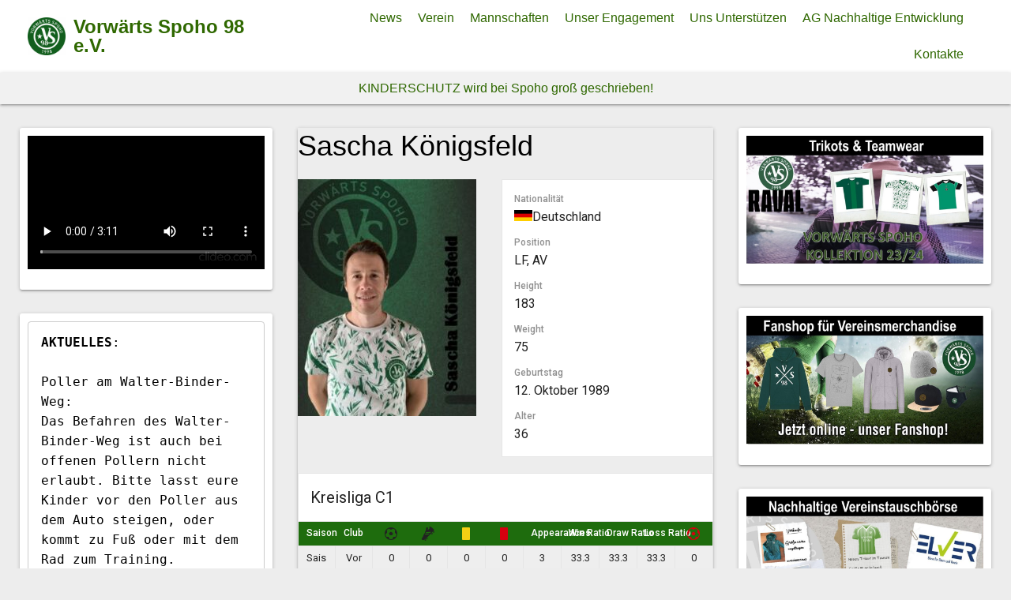

--- FILE ---
content_type: text/html; charset=UTF-8
request_url: https://vorwaertsspoho.de/player/sascha-koenigsfeld/
body_size: 21967
content:
<!DOCTYPE html>
<html lang="de">
<head>
	<meta charset="UTF-8">
	<meta name="viewport" content="width=device-width,initial-scale=1">
	<title>Sascha Königsfeld  |  Vorwärts Spoho 98 e.V.</title>
<link data-rocket-preload as="style" href="https://fonts.googleapis.com/css?family=Roboto%3A400%2C500&#038;subset=cyrillic%2Ccyrillic-ext%2Cgreek%2Cgreek-ext%2Clatin-ext%2Cvietnamese&#038;display=swap" rel="preload">
<link href="https://fonts.googleapis.com/css?family=Roboto%3A400%2C500&#038;subset=cyrillic%2Ccyrillic-ext%2Cgreek%2Cgreek-ext%2Clatin-ext%2Cvietnamese&#038;display=swap" media="print" onload="this.media=&#039;all&#039;" rel="stylesheet">
<noscript data-wpr-hosted-gf-parameters=""><link rel="stylesheet" href="https://fonts.googleapis.com/css?family=Roboto%3A400%2C500&#038;subset=cyrillic%2Ccyrillic-ext%2Cgreek%2Cgreek-ext%2Clatin-ext%2Cvietnamese&#038;display=swap"></noscript>
<meta name='robots' content='max-image-preview:large' />
<link rel='dns-prefetch' href='//fonts.googleapis.com' />
<link href='https://fonts.gstatic.com' crossorigin rel='preconnect' />
<link rel="alternate" type="application/rss+xml" title="Vorwärts Spoho 98 e.V. &raquo; Feed" href="https://vorwaertsspoho.de/feed/" />
<link rel="alternate" type="application/rss+xml" title="Vorwärts Spoho 98 e.V. &raquo; Kommentar-Feed" href="https://vorwaertsspoho.de/comments/feed/" />
<link rel="alternate" title="oEmbed (JSON)" type="application/json+oembed" href="https://vorwaertsspoho.de/wp-json/oembed/1.0/embed?url=https%3A%2F%2Fvorwaertsspoho.de%2Fplayer%2Fsascha-koenigsfeld%2F" />
<link rel="alternate" title="oEmbed (XML)" type="text/xml+oembed" href="https://vorwaertsspoho.de/wp-json/oembed/1.0/embed?url=https%3A%2F%2Fvorwaertsspoho.de%2Fplayer%2Fsascha-koenigsfeld%2F&#038;format=xml" />
<style id='wp-img-auto-sizes-contain-inline-css'>
img:is([sizes=auto i],[sizes^="auto," i]){contain-intrinsic-size:3000px 1500px}
/*# sourceURL=wp-img-auto-sizes-contain-inline-css */
</style>
<style id='wp-emoji-styles-inline-css'>

	img.wp-smiley, img.emoji {
		display: inline !important;
		border: none !important;
		box-shadow: none !important;
		height: 1em !important;
		width: 1em !important;
		margin: 0 0.07em !important;
		vertical-align: -0.1em !important;
		background: none !important;
		padding: 0 !important;
	}
/*# sourceURL=wp-emoji-styles-inline-css */
</style>
<style id='wp-block-library-inline-css'>
:root{--wp-block-synced-color:#7a00df;--wp-block-synced-color--rgb:122,0,223;--wp-bound-block-color:var(--wp-block-synced-color);--wp-editor-canvas-background:#ddd;--wp-admin-theme-color:#007cba;--wp-admin-theme-color--rgb:0,124,186;--wp-admin-theme-color-darker-10:#006ba1;--wp-admin-theme-color-darker-10--rgb:0,107,160.5;--wp-admin-theme-color-darker-20:#005a87;--wp-admin-theme-color-darker-20--rgb:0,90,135;--wp-admin-border-width-focus:2px}@media (min-resolution:192dpi){:root{--wp-admin-border-width-focus:1.5px}}.wp-element-button{cursor:pointer}:root .has-very-light-gray-background-color{background-color:#eee}:root .has-very-dark-gray-background-color{background-color:#313131}:root .has-very-light-gray-color{color:#eee}:root .has-very-dark-gray-color{color:#313131}:root .has-vivid-green-cyan-to-vivid-cyan-blue-gradient-background{background:linear-gradient(135deg,#00d084,#0693e3)}:root .has-purple-crush-gradient-background{background:linear-gradient(135deg,#34e2e4,#4721fb 50%,#ab1dfe)}:root .has-hazy-dawn-gradient-background{background:linear-gradient(135deg,#faaca8,#dad0ec)}:root .has-subdued-olive-gradient-background{background:linear-gradient(135deg,#fafae1,#67a671)}:root .has-atomic-cream-gradient-background{background:linear-gradient(135deg,#fdd79a,#004a59)}:root .has-nightshade-gradient-background{background:linear-gradient(135deg,#330968,#31cdcf)}:root .has-midnight-gradient-background{background:linear-gradient(135deg,#020381,#2874fc)}:root{--wp--preset--font-size--normal:16px;--wp--preset--font-size--huge:42px}.has-regular-font-size{font-size:1em}.has-larger-font-size{font-size:2.625em}.has-normal-font-size{font-size:var(--wp--preset--font-size--normal)}.has-huge-font-size{font-size:var(--wp--preset--font-size--huge)}.has-text-align-center{text-align:center}.has-text-align-left{text-align:left}.has-text-align-right{text-align:right}.has-fit-text{white-space:nowrap!important}#end-resizable-editor-section{display:none}.aligncenter{clear:both}.items-justified-left{justify-content:flex-start}.items-justified-center{justify-content:center}.items-justified-right{justify-content:flex-end}.items-justified-space-between{justify-content:space-between}.screen-reader-text{border:0;clip-path:inset(50%);height:1px;margin:-1px;overflow:hidden;padding:0;position:absolute;width:1px;word-wrap:normal!important}.screen-reader-text:focus{background-color:#ddd;clip-path:none;color:#444;display:block;font-size:1em;height:auto;left:5px;line-height:normal;padding:15px 23px 14px;text-decoration:none;top:5px;width:auto;z-index:100000}html :where(.has-border-color){border-style:solid}html :where([style*=border-top-color]){border-top-style:solid}html :where([style*=border-right-color]){border-right-style:solid}html :where([style*=border-bottom-color]){border-bottom-style:solid}html :where([style*=border-left-color]){border-left-style:solid}html :where([style*=border-width]){border-style:solid}html :where([style*=border-top-width]){border-top-style:solid}html :where([style*=border-right-width]){border-right-style:solid}html :where([style*=border-bottom-width]){border-bottom-style:solid}html :where([style*=border-left-width]){border-left-style:solid}html :where(img[class*=wp-image-]){height:auto;max-width:100%}:where(figure){margin:0 0 1em}html :where(.is-position-sticky){--wp-admin--admin-bar--position-offset:var(--wp-admin--admin-bar--height,0px)}@media screen and (max-width:600px){html :where(.is-position-sticky){--wp-admin--admin-bar--position-offset:0px}}

/*# sourceURL=wp-block-library-inline-css */
</style><style id='wp-block-image-inline-css'>
.wp-block-image>a,.wp-block-image>figure>a{display:inline-block}.wp-block-image img{box-sizing:border-box;height:auto;max-width:100%;vertical-align:bottom}@media not (prefers-reduced-motion){.wp-block-image img.hide{visibility:hidden}.wp-block-image img.show{animation:show-content-image .4s}}.wp-block-image[style*=border-radius] img,.wp-block-image[style*=border-radius]>a{border-radius:inherit}.wp-block-image.has-custom-border img{box-sizing:border-box}.wp-block-image.aligncenter{text-align:center}.wp-block-image.alignfull>a,.wp-block-image.alignwide>a{width:100%}.wp-block-image.alignfull img,.wp-block-image.alignwide img{height:auto;width:100%}.wp-block-image .aligncenter,.wp-block-image .alignleft,.wp-block-image .alignright,.wp-block-image.aligncenter,.wp-block-image.alignleft,.wp-block-image.alignright{display:table}.wp-block-image .aligncenter>figcaption,.wp-block-image .alignleft>figcaption,.wp-block-image .alignright>figcaption,.wp-block-image.aligncenter>figcaption,.wp-block-image.alignleft>figcaption,.wp-block-image.alignright>figcaption{caption-side:bottom;display:table-caption}.wp-block-image .alignleft{float:left;margin:.5em 1em .5em 0}.wp-block-image .alignright{float:right;margin:.5em 0 .5em 1em}.wp-block-image .aligncenter{margin-left:auto;margin-right:auto}.wp-block-image :where(figcaption){margin-bottom:1em;margin-top:.5em}.wp-block-image.is-style-circle-mask img{border-radius:9999px}@supports ((-webkit-mask-image:none) or (mask-image:none)) or (-webkit-mask-image:none){.wp-block-image.is-style-circle-mask img{border-radius:0;-webkit-mask-image:url('data:image/svg+xml;utf8,<svg viewBox="0 0 100 100" xmlns="http://www.w3.org/2000/svg"><circle cx="50" cy="50" r="50"/></svg>');mask-image:url('data:image/svg+xml;utf8,<svg viewBox="0 0 100 100" xmlns="http://www.w3.org/2000/svg"><circle cx="50" cy="50" r="50"/></svg>');mask-mode:alpha;-webkit-mask-position:center;mask-position:center;-webkit-mask-repeat:no-repeat;mask-repeat:no-repeat;-webkit-mask-size:contain;mask-size:contain}}:root :where(.wp-block-image.is-style-rounded img,.wp-block-image .is-style-rounded img){border-radius:9999px}.wp-block-image figure{margin:0}.wp-lightbox-container{display:flex;flex-direction:column;position:relative}.wp-lightbox-container img{cursor:zoom-in}.wp-lightbox-container img:hover+button{opacity:1}.wp-lightbox-container button{align-items:center;backdrop-filter:blur(16px) saturate(180%);background-color:#5a5a5a40;border:none;border-radius:4px;cursor:zoom-in;display:flex;height:20px;justify-content:center;opacity:0;padding:0;position:absolute;right:16px;text-align:center;top:16px;width:20px;z-index:100}@media not (prefers-reduced-motion){.wp-lightbox-container button{transition:opacity .2s ease}}.wp-lightbox-container button:focus-visible{outline:3px auto #5a5a5a40;outline:3px auto -webkit-focus-ring-color;outline-offset:3px}.wp-lightbox-container button:hover{cursor:pointer;opacity:1}.wp-lightbox-container button:focus{opacity:1}.wp-lightbox-container button:focus,.wp-lightbox-container button:hover,.wp-lightbox-container button:not(:hover):not(:active):not(.has-background){background-color:#5a5a5a40;border:none}.wp-lightbox-overlay{box-sizing:border-box;cursor:zoom-out;height:100vh;left:0;overflow:hidden;position:fixed;top:0;visibility:hidden;width:100%;z-index:100000}.wp-lightbox-overlay .close-button{align-items:center;cursor:pointer;display:flex;justify-content:center;min-height:40px;min-width:40px;padding:0;position:absolute;right:calc(env(safe-area-inset-right) + 16px);top:calc(env(safe-area-inset-top) + 16px);z-index:5000000}.wp-lightbox-overlay .close-button:focus,.wp-lightbox-overlay .close-button:hover,.wp-lightbox-overlay .close-button:not(:hover):not(:active):not(.has-background){background:none;border:none}.wp-lightbox-overlay .lightbox-image-container{height:var(--wp--lightbox-container-height);left:50%;overflow:hidden;position:absolute;top:50%;transform:translate(-50%,-50%);transform-origin:top left;width:var(--wp--lightbox-container-width);z-index:9999999999}.wp-lightbox-overlay .wp-block-image{align-items:center;box-sizing:border-box;display:flex;height:100%;justify-content:center;margin:0;position:relative;transform-origin:0 0;width:100%;z-index:3000000}.wp-lightbox-overlay .wp-block-image img{height:var(--wp--lightbox-image-height);min-height:var(--wp--lightbox-image-height);min-width:var(--wp--lightbox-image-width);width:var(--wp--lightbox-image-width)}.wp-lightbox-overlay .wp-block-image figcaption{display:none}.wp-lightbox-overlay button{background:none;border:none}.wp-lightbox-overlay .scrim{background-color:#fff;height:100%;opacity:.9;position:absolute;width:100%;z-index:2000000}.wp-lightbox-overlay.active{visibility:visible}@media not (prefers-reduced-motion){.wp-lightbox-overlay.active{animation:turn-on-visibility .25s both}.wp-lightbox-overlay.active img{animation:turn-on-visibility .35s both}.wp-lightbox-overlay.show-closing-animation:not(.active){animation:turn-off-visibility .35s both}.wp-lightbox-overlay.show-closing-animation:not(.active) img{animation:turn-off-visibility .25s both}.wp-lightbox-overlay.zoom.active{animation:none;opacity:1;visibility:visible}.wp-lightbox-overlay.zoom.active .lightbox-image-container{animation:lightbox-zoom-in .4s}.wp-lightbox-overlay.zoom.active .lightbox-image-container img{animation:none}.wp-lightbox-overlay.zoom.active .scrim{animation:turn-on-visibility .4s forwards}.wp-lightbox-overlay.zoom.show-closing-animation:not(.active){animation:none}.wp-lightbox-overlay.zoom.show-closing-animation:not(.active) .lightbox-image-container{animation:lightbox-zoom-out .4s}.wp-lightbox-overlay.zoom.show-closing-animation:not(.active) .lightbox-image-container img{animation:none}.wp-lightbox-overlay.zoom.show-closing-animation:not(.active) .scrim{animation:turn-off-visibility .4s forwards}}@keyframes show-content-image{0%{visibility:hidden}99%{visibility:hidden}to{visibility:visible}}@keyframes turn-on-visibility{0%{opacity:0}to{opacity:1}}@keyframes turn-off-visibility{0%{opacity:1;visibility:visible}99%{opacity:0;visibility:visible}to{opacity:0;visibility:hidden}}@keyframes lightbox-zoom-in{0%{transform:translate(calc((-100vw + var(--wp--lightbox-scrollbar-width))/2 + var(--wp--lightbox-initial-left-position)),calc(-50vh + var(--wp--lightbox-initial-top-position))) scale(var(--wp--lightbox-scale))}to{transform:translate(-50%,-50%) scale(1)}}@keyframes lightbox-zoom-out{0%{transform:translate(-50%,-50%) scale(1);visibility:visible}99%{visibility:visible}to{transform:translate(calc((-100vw + var(--wp--lightbox-scrollbar-width))/2 + var(--wp--lightbox-initial-left-position)),calc(-50vh + var(--wp--lightbox-initial-top-position))) scale(var(--wp--lightbox-scale));visibility:hidden}}
/*# sourceURL=https://vorwaertsspoho.de/wp-includes/blocks/image/style.min.css */
</style>
<style id='wp-block-image-theme-inline-css'>
:root :where(.wp-block-image figcaption){color:#555;font-size:13px;text-align:center}.is-dark-theme :root :where(.wp-block-image figcaption){color:#ffffffa6}.wp-block-image{margin:0 0 1em}
/*# sourceURL=https://vorwaertsspoho.de/wp-includes/blocks/image/theme.min.css */
</style>
<style id='wp-block-video-inline-css'>
.wp-block-video{box-sizing:border-box}.wp-block-video video{height:auto;vertical-align:middle;width:100%}@supports (position:sticky){.wp-block-video [poster]{object-fit:cover}}.wp-block-video.aligncenter{text-align:center}.wp-block-video :where(figcaption){margin-bottom:1em;margin-top:.5em}
/*# sourceURL=https://vorwaertsspoho.de/wp-includes/blocks/video/style.min.css */
</style>
<style id='wp-block-video-theme-inline-css'>
.wp-block-video :where(figcaption){color:#555;font-size:13px;text-align:center}.is-dark-theme .wp-block-video :where(figcaption){color:#ffffffa6}.wp-block-video{margin:0 0 1em}
/*# sourceURL=https://vorwaertsspoho.de/wp-includes/blocks/video/theme.min.css */
</style>
<style id='wp-block-code-inline-css'>
.wp-block-code{box-sizing:border-box}.wp-block-code code{
  /*!rtl:begin:ignore*/direction:ltr;display:block;font-family:inherit;overflow-wrap:break-word;text-align:initial;white-space:pre-wrap
  /*!rtl:end:ignore*/}
/*# sourceURL=https://vorwaertsspoho.de/wp-includes/blocks/code/style.min.css */
</style>
<style id='wp-block-code-theme-inline-css'>
.wp-block-code{border:1px solid #ccc;border-radius:4px;font-family:Menlo,Consolas,monaco,monospace;padding:.8em 1em}
/*# sourceURL=https://vorwaertsspoho.de/wp-includes/blocks/code/theme.min.css */
</style>
<style id='wp-block-paragraph-inline-css'>
.is-small-text{font-size:.875em}.is-regular-text{font-size:1em}.is-large-text{font-size:2.25em}.is-larger-text{font-size:3em}.has-drop-cap:not(:focus):first-letter{float:left;font-size:8.4em;font-style:normal;font-weight:100;line-height:.68;margin:.05em .1em 0 0;text-transform:uppercase}body.rtl .has-drop-cap:not(:focus):first-letter{float:none;margin-left:.1em}p.has-drop-cap.has-background{overflow:hidden}:root :where(p.has-background){padding:1.25em 2.375em}:where(p.has-text-color:not(.has-link-color)) a{color:inherit}p.has-text-align-left[style*="writing-mode:vertical-lr"],p.has-text-align-right[style*="writing-mode:vertical-rl"]{rotate:180deg}
/*# sourceURL=https://vorwaertsspoho.de/wp-includes/blocks/paragraph/style.min.css */
</style>
<style id='global-styles-inline-css'>
:root{--wp--preset--aspect-ratio--square: 1;--wp--preset--aspect-ratio--4-3: 4/3;--wp--preset--aspect-ratio--3-4: 3/4;--wp--preset--aspect-ratio--3-2: 3/2;--wp--preset--aspect-ratio--2-3: 2/3;--wp--preset--aspect-ratio--16-9: 16/9;--wp--preset--aspect-ratio--9-16: 9/16;--wp--preset--color--black: #000000;--wp--preset--color--cyan-bluish-gray: #abb8c3;--wp--preset--color--white: #ffffff;--wp--preset--color--pale-pink: #f78da7;--wp--preset--color--vivid-red: #cf2e2e;--wp--preset--color--luminous-vivid-orange: #ff6900;--wp--preset--color--luminous-vivid-amber: #fcb900;--wp--preset--color--light-green-cyan: #7bdcb5;--wp--preset--color--vivid-green-cyan: #00d084;--wp--preset--color--pale-cyan-blue: #8ed1fc;--wp--preset--color--vivid-cyan-blue: #0693e3;--wp--preset--color--vivid-purple: #9b51e0;--wp--preset--gradient--vivid-cyan-blue-to-vivid-purple: linear-gradient(135deg,rgb(6,147,227) 0%,rgb(155,81,224) 100%);--wp--preset--gradient--light-green-cyan-to-vivid-green-cyan: linear-gradient(135deg,rgb(122,220,180) 0%,rgb(0,208,130) 100%);--wp--preset--gradient--luminous-vivid-amber-to-luminous-vivid-orange: linear-gradient(135deg,rgb(252,185,0) 0%,rgb(255,105,0) 100%);--wp--preset--gradient--luminous-vivid-orange-to-vivid-red: linear-gradient(135deg,rgb(255,105,0) 0%,rgb(207,46,46) 100%);--wp--preset--gradient--very-light-gray-to-cyan-bluish-gray: linear-gradient(135deg,rgb(238,238,238) 0%,rgb(169,184,195) 100%);--wp--preset--gradient--cool-to-warm-spectrum: linear-gradient(135deg,rgb(74,234,220) 0%,rgb(151,120,209) 20%,rgb(207,42,186) 40%,rgb(238,44,130) 60%,rgb(251,105,98) 80%,rgb(254,248,76) 100%);--wp--preset--gradient--blush-light-purple: linear-gradient(135deg,rgb(255,206,236) 0%,rgb(152,150,240) 100%);--wp--preset--gradient--blush-bordeaux: linear-gradient(135deg,rgb(254,205,165) 0%,rgb(254,45,45) 50%,rgb(107,0,62) 100%);--wp--preset--gradient--luminous-dusk: linear-gradient(135deg,rgb(255,203,112) 0%,rgb(199,81,192) 50%,rgb(65,88,208) 100%);--wp--preset--gradient--pale-ocean: linear-gradient(135deg,rgb(255,245,203) 0%,rgb(182,227,212) 50%,rgb(51,167,181) 100%);--wp--preset--gradient--electric-grass: linear-gradient(135deg,rgb(202,248,128) 0%,rgb(113,206,126) 100%);--wp--preset--gradient--midnight: linear-gradient(135deg,rgb(2,3,129) 0%,rgb(40,116,252) 100%);--wp--preset--font-size--small: 13px;--wp--preset--font-size--medium: 20px;--wp--preset--font-size--large: 36px;--wp--preset--font-size--x-large: 42px;--wp--preset--spacing--20: 0.44rem;--wp--preset--spacing--30: 0.67rem;--wp--preset--spacing--40: 1rem;--wp--preset--spacing--50: 1.5rem;--wp--preset--spacing--60: 2.25rem;--wp--preset--spacing--70: 3.38rem;--wp--preset--spacing--80: 5.06rem;--wp--preset--shadow--natural: 6px 6px 9px rgba(0, 0, 0, 0.2);--wp--preset--shadow--deep: 12px 12px 50px rgba(0, 0, 0, 0.4);--wp--preset--shadow--sharp: 6px 6px 0px rgba(0, 0, 0, 0.2);--wp--preset--shadow--outlined: 6px 6px 0px -3px rgb(255, 255, 255), 6px 6px rgb(0, 0, 0);--wp--preset--shadow--crisp: 6px 6px 0px rgb(0, 0, 0);}:where(.is-layout-flex){gap: 0.5em;}:where(.is-layout-grid){gap: 0.5em;}body .is-layout-flex{display: flex;}.is-layout-flex{flex-wrap: wrap;align-items: center;}.is-layout-flex > :is(*, div){margin: 0;}body .is-layout-grid{display: grid;}.is-layout-grid > :is(*, div){margin: 0;}:where(.wp-block-columns.is-layout-flex){gap: 2em;}:where(.wp-block-columns.is-layout-grid){gap: 2em;}:where(.wp-block-post-template.is-layout-flex){gap: 1.25em;}:where(.wp-block-post-template.is-layout-grid){gap: 1.25em;}.has-black-color{color: var(--wp--preset--color--black) !important;}.has-cyan-bluish-gray-color{color: var(--wp--preset--color--cyan-bluish-gray) !important;}.has-white-color{color: var(--wp--preset--color--white) !important;}.has-pale-pink-color{color: var(--wp--preset--color--pale-pink) !important;}.has-vivid-red-color{color: var(--wp--preset--color--vivid-red) !important;}.has-luminous-vivid-orange-color{color: var(--wp--preset--color--luminous-vivid-orange) !important;}.has-luminous-vivid-amber-color{color: var(--wp--preset--color--luminous-vivid-amber) !important;}.has-light-green-cyan-color{color: var(--wp--preset--color--light-green-cyan) !important;}.has-vivid-green-cyan-color{color: var(--wp--preset--color--vivid-green-cyan) !important;}.has-pale-cyan-blue-color{color: var(--wp--preset--color--pale-cyan-blue) !important;}.has-vivid-cyan-blue-color{color: var(--wp--preset--color--vivid-cyan-blue) !important;}.has-vivid-purple-color{color: var(--wp--preset--color--vivid-purple) !important;}.has-black-background-color{background-color: var(--wp--preset--color--black) !important;}.has-cyan-bluish-gray-background-color{background-color: var(--wp--preset--color--cyan-bluish-gray) !important;}.has-white-background-color{background-color: var(--wp--preset--color--white) !important;}.has-pale-pink-background-color{background-color: var(--wp--preset--color--pale-pink) !important;}.has-vivid-red-background-color{background-color: var(--wp--preset--color--vivid-red) !important;}.has-luminous-vivid-orange-background-color{background-color: var(--wp--preset--color--luminous-vivid-orange) !important;}.has-luminous-vivid-amber-background-color{background-color: var(--wp--preset--color--luminous-vivid-amber) !important;}.has-light-green-cyan-background-color{background-color: var(--wp--preset--color--light-green-cyan) !important;}.has-vivid-green-cyan-background-color{background-color: var(--wp--preset--color--vivid-green-cyan) !important;}.has-pale-cyan-blue-background-color{background-color: var(--wp--preset--color--pale-cyan-blue) !important;}.has-vivid-cyan-blue-background-color{background-color: var(--wp--preset--color--vivid-cyan-blue) !important;}.has-vivid-purple-background-color{background-color: var(--wp--preset--color--vivid-purple) !important;}.has-black-border-color{border-color: var(--wp--preset--color--black) !important;}.has-cyan-bluish-gray-border-color{border-color: var(--wp--preset--color--cyan-bluish-gray) !important;}.has-white-border-color{border-color: var(--wp--preset--color--white) !important;}.has-pale-pink-border-color{border-color: var(--wp--preset--color--pale-pink) !important;}.has-vivid-red-border-color{border-color: var(--wp--preset--color--vivid-red) !important;}.has-luminous-vivid-orange-border-color{border-color: var(--wp--preset--color--luminous-vivid-orange) !important;}.has-luminous-vivid-amber-border-color{border-color: var(--wp--preset--color--luminous-vivid-amber) !important;}.has-light-green-cyan-border-color{border-color: var(--wp--preset--color--light-green-cyan) !important;}.has-vivid-green-cyan-border-color{border-color: var(--wp--preset--color--vivid-green-cyan) !important;}.has-pale-cyan-blue-border-color{border-color: var(--wp--preset--color--pale-cyan-blue) !important;}.has-vivid-cyan-blue-border-color{border-color: var(--wp--preset--color--vivid-cyan-blue) !important;}.has-vivid-purple-border-color{border-color: var(--wp--preset--color--vivid-purple) !important;}.has-vivid-cyan-blue-to-vivid-purple-gradient-background{background: var(--wp--preset--gradient--vivid-cyan-blue-to-vivid-purple) !important;}.has-light-green-cyan-to-vivid-green-cyan-gradient-background{background: var(--wp--preset--gradient--light-green-cyan-to-vivid-green-cyan) !important;}.has-luminous-vivid-amber-to-luminous-vivid-orange-gradient-background{background: var(--wp--preset--gradient--luminous-vivid-amber-to-luminous-vivid-orange) !important;}.has-luminous-vivid-orange-to-vivid-red-gradient-background{background: var(--wp--preset--gradient--luminous-vivid-orange-to-vivid-red) !important;}.has-very-light-gray-to-cyan-bluish-gray-gradient-background{background: var(--wp--preset--gradient--very-light-gray-to-cyan-bluish-gray) !important;}.has-cool-to-warm-spectrum-gradient-background{background: var(--wp--preset--gradient--cool-to-warm-spectrum) !important;}.has-blush-light-purple-gradient-background{background: var(--wp--preset--gradient--blush-light-purple) !important;}.has-blush-bordeaux-gradient-background{background: var(--wp--preset--gradient--blush-bordeaux) !important;}.has-luminous-dusk-gradient-background{background: var(--wp--preset--gradient--luminous-dusk) !important;}.has-pale-ocean-gradient-background{background: var(--wp--preset--gradient--pale-ocean) !important;}.has-electric-grass-gradient-background{background: var(--wp--preset--gradient--electric-grass) !important;}.has-midnight-gradient-background{background: var(--wp--preset--gradient--midnight) !important;}.has-small-font-size{font-size: var(--wp--preset--font-size--small) !important;}.has-medium-font-size{font-size: var(--wp--preset--font-size--medium) !important;}.has-large-font-size{font-size: var(--wp--preset--font-size--large) !important;}.has-x-large-font-size{font-size: var(--wp--preset--font-size--x-large) !important;}
/*# sourceURL=global-styles-inline-css */
</style>

<style id='classic-theme-styles-inline-css'>
/*! This file is auto-generated */
.wp-block-button__link{color:#fff;background-color:#32373c;border-radius:9999px;box-shadow:none;text-decoration:none;padding:calc(.667em + 2px) calc(1.333em + 2px);font-size:1.125em}.wp-block-file__button{background:#32373c;color:#fff;text-decoration:none}
/*# sourceURL=/wp-includes/css/classic-themes.min.css */
</style>
<link data-minify="1" rel='stylesheet' id='dashicons-css' href='https://vorwaertsspoho.de/wp-content/cache/min/1/wp-includes/css/dashicons.min.css?ver=1768211543' media='all' />
<link data-minify="1" rel='stylesheet' id='sportspress-general-css' href='https://vorwaertsspoho.de/wp-content/cache/min/1/wp-content/plugins/sportspress/assets/css/sportspress.css?ver=1768211543' media='all' />
<link data-minify="1" rel='stylesheet' id='sportspress-icons-css' href='https://vorwaertsspoho.de/wp-content/cache/min/1/wp-content/plugins/sportspress/assets/css/icons.css?ver=1768211543' media='all' />

<link data-minify="1" rel='stylesheet' id='sportspress-style-css' href='https://vorwaertsspoho.de/wp-content/cache/min/1/wp-content/plugins/sportspress/assets/css/sportspress-style.css?ver=1768211543' media='all' />
<link data-minify="1" rel='stylesheet' id='sportspress-style-ltr-css' href='https://vorwaertsspoho.de/wp-content/cache/min/1/wp-content/plugins/sportspress/assets/css/sportspress-style-ltr.css?ver=1768211543' media='all' />
<link rel='stylesheet' id='simple_days_style-css' href='https://vorwaertsspoho.de/wp-content/uploads/simple_days_cache/style.min.css?ver=0.9.191' media='all' />
<link rel="preload" href="https://vorwaertsspoho.de/wp-content/themes/simple-days/assets/css/keyframes.min.css?ver=6.9" as="style" />
<link rel='stylesheet' id='simple_days_keyframes-css' href='https://vorwaertsspoho.de/wp-content/themes/simple-days/assets/css/keyframes.min.css?ver=6.9' media='all' />
<link data-minify="1" rel="preload" href="https://vorwaertsspoho.de/wp-content/cache/min/1/wp-content/themes/simple-days/assets/fonts/fontawesome/style.min.css?ver=1768211543" as="style" />
<link data-minify="1" rel='stylesheet' id='font-awesome4-css' href='https://vorwaertsspoho.de/wp-content/cache/min/1/wp-content/themes/simple-days/assets/fonts/fontawesome/style.min.css?ver=1768211543' media='all' />
<link data-minify="1" rel='stylesheet' id='tablepress-default-css' href='https://vorwaertsspoho.de/wp-content/cache/min/1/wp-content/plugins/tablepress/css/build/default.css?ver=1768211543' media='all' />
<style type="text/css"> /* SportsPress Frontend CSS */ .sp-event-calendar tbody td a,.sp-event-calendar tbody td a:hover{background: none;}.sp-data-table th,.sp-calendar th,.sp-data-table tfoot,.sp-calendar tfoot,.sp-button,.sp-heading{background:#1e6c0d !important}.sp-calendar tbody a{color:#1e6c0d !important}.sp-data-table tbody,.sp-calendar tbody{background: #ffffff !important}.sp-data-table tbody,.sp-calendar tbody{color: #222222 !important}.sp-data-table th,.sp-data-table th a,.sp-data-table tfoot,.sp-data-table tfoot a,.sp-calendar th,.sp-calendar th a,.sp-calendar tfoot,.sp-calendar tfoot a,.sp-button,.sp-heading{color: #ffffff !important}.sp-data-table tbody a,.sp-data-table tbody a:hover,.sp-calendar tbody a:focus{color: #1e6c0d !important}.sp-highlight,.sp-calendar td#today{background: #ffffff !important}.sp-data-table th,.sp-template-countdown .sp-event-venue,.sp-template-countdown .sp-event-league,.sp-template-gallery .gallery-caption{background:#1e6c0d !important}.sp-data-table th,.sp-template-countdown .sp-event-venue,.sp-template-countdown .sp-event-league,.sp-template-gallery .gallery-caption{border-color:#045200 !important}.sp-table-caption,.sp-data-table,.sp-data-table tfoot,.sp-template .sp-view-all-link,.sp-template-gallery .sp-gallery-group-name,.sp-template-gallery .sp-gallery-wrapper,.sp-template-countdown .sp-event-name,.sp-countdown time,.sp-template-details dl,.sp-event-statistics .sp-statistic-bar,.sp-tournament-bracket .sp-team-name,.sp-profile-selector{background:#ffffff !important}.sp-table-caption,.sp-data-table,.sp-data-table td,.sp-template .sp-view-all-link,.sp-template-gallery .sp-gallery-group-name,.sp-template-gallery .sp-gallery-wrapper,.sp-template-countdown .sp-event-name,.sp-countdown time,.sp-countdown span,.sp-template-details dl,.sp-event-statistics .sp-statistic-bar,.sp-tournament-bracket thead th,.sp-tournament-bracket .sp-team-name,.sp-tournament-bracket .sp-event,.sp-profile-selector{border-color:#e5e5e5 !important}.sp-tournament-bracket .sp-team .sp-team-name:before{border-left-color:#e5e5e5 !important;border-right-color:#e5e5e5 !important}.sp-data-table .sp-highlight,.sp-data-table .highlighted td,.sp-template-scoreboard td:hover{background:#f9f9f9 !important}.sp-template *,.sp-data-table *,.sp-table-caption,.sp-data-table tfoot a:hover,.sp-template .sp-view-all-link a:hover,.sp-template-gallery .sp-gallery-group-name,.sp-template-details dd,.sp-template-event-logos .sp-team-result,.sp-template-event-blocks .sp-event-results,.sp-template-scoreboard a,.sp-template-scoreboard a:hover,.sp-tournament-bracket,.sp-tournament-bracket .sp-event .sp-event-title:hover,.sp-tournament-bracket .sp-event .sp-event-title:hover *{color:#222222 !important}.sp-template .sp-view-all-link a,.sp-countdown span small,.sp-template-event-calendar tfoot a,.sp-template-event-blocks .sp-event-date,.sp-template-details dt,.sp-template-scoreboard .sp-scoreboard-date,.sp-tournament-bracket th,.sp-tournament-bracket .sp-event .sp-event-title,.sp-template-scoreboard .sp-scoreboard-date,.sp-tournament-bracket .sp-event .sp-event-title *{color:rgba(34,34,34,0.5) !important}.sp-data-table th,.sp-template-countdown .sp-event-venue,.sp-template-countdown .sp-event-league,.sp-template-gallery .gallery-item a,.sp-template-gallery .gallery-caption,.sp-template-scoreboard .sp-scoreboard-nav,.sp-tournament-bracket .sp-team-name:hover,.sp-tournament-bracket thead th,.sp-tournament-bracket .sp-heading{color:#ffffff !important}.sp-template a,.sp-data-table a,.sp-tab-menu-item-active a, .sp-tab-menu-item-active a:hover,.sp-template .sp-message{color:#1e6c0d !important}.sp-template-gallery .gallery-caption strong,.sp-tournament-bracket .sp-team-name:hover,.sp-template-scoreboard .sp-scoreboard-nav,.sp-tournament-bracket .sp-heading{background:#1e6c0d !important}.sp-tournament-bracket .sp-team-name:hover,.sp-tournament-bracket .sp-heading,.sp-tab-menu-item-active a, .sp-tab-menu-item-active a:hover,.sp-template .sp-message{border-color:#1e6c0d !important}</style><script id="nb-jquery" src="https://vorwaertsspoho.de/wp-includes/js/jquery/jquery.min.js?ver=3.7.1" id="jquery-core-js"></script>
<script src="https://vorwaertsspoho.de/wp-includes/js/jquery/jquery-migrate.min.js?ver=3.4.1" id="jquery-migrate-js"></script>
<link rel="https://api.w.org/" href="https://vorwaertsspoho.de/wp-json/" /><link rel="alternate" title="JSON" type="application/json" href="https://vorwaertsspoho.de/wp-json/wp/v2/players/5138" /><link rel="EditURI" type="application/rsd+xml" title="RSD" href="https://vorwaertsspoho.de/xmlrpc.php?rsd" />
<meta name="generator" content="WordPress 6.9" />
<meta name="generator" content="SportsPress 2.7.26" />
<link rel="canonical" href="https://vorwaertsspoho.de/player/sascha-koenigsfeld/" />
<link rel='shortlink' href='https://vorwaertsspoho.de/?p=5138' />
<link rel="icon" href="https://vorwaertsspoho.de/wp-content/uploads/2016/02/cropped-cropped-cropped-VS98-7-32x32.jpg" sizes="32x32" />
<link rel="icon" href="https://vorwaertsspoho.de/wp-content/uploads/2016/02/cropped-cropped-cropped-VS98-7-192x192.jpg" sizes="192x192" />
<link rel="apple-touch-icon" href="https://vorwaertsspoho.de/wp-content/uploads/2016/02/cropped-cropped-cropped-VS98-7-180x180.jpg" />
<meta name="msapplication-TileImage" content="https://vorwaertsspoho.de/wp-content/uploads/2016/02/cropped-cropped-cropped-VS98-7-270x270.jpg" />
		<style id="wp-custom-css">
			table{ display:inline-table; }
.sp-template-event-performance {width:100% !important;padding-right:0 !important;}
.data-number {width:6% !important;}
.sp-data-table td.data-number {text-align:right !important;}
.sp-data-table tr {
	border-bottom:1px solid #fff !important;}

:focus-visible {
  outline: 3px solid #008000;
  outline-offset: 4px;
}

.sek-gal-link-to-img-lightbox:focus-visible img {
  outline: 4px solid #008000;
  outline-offset: -4px;
  border-radius: 4px;
}

.sek-gal-link-to-img-lightbox img {
	max-height: 201px;
}

summary {
  list-style: none;           /* entfernt den Standard-Pfeil */
  cursor: pointer;
}

summary::-webkit-details-marker {
  display: none;              /* für Chrome/Safari */
}

/* Zähler initialisieren */
.faq-list {
  counter-reset: faq-counter;
}

.faq-list details {
  counter-increment: faq-counter;
  margin-bottom: 0.5em;
}

/* Nummer vor summary einfügen */
.faq-list summary::before {
  content: counter(faq-counter) ". ";
  font-weight: bold;
  margin-right: 0.5em;
	color: #008000;
	font-size: 1em;
}

.sek-link-to-url:focus-visible::after {
  content: "";
  position: absolute;
  top: -7px;
  left: -7px;
  right: -7px;
  bottom: -7px;
  border: 4px solid #008000;
  border-radius: 4px;
  pointer-events: none;
}

.sek-link-to-img-lightbox:focus-visible img {
  outline: 2px solid #008000;
  outline-offset: -2px;
  border-radius: 4px;
}

.sek-btn:focus {
  outline: 4px solid #008000 !important;
  outline-offset: -2px;
  border-radius: 4px;
}

footer a:focus-visible,
.site-footer a:focus-visible,
.footer a:focus-visible {
  outline-color: #000;
}

.menu-item-has-children:focus-within input[type="checkbox"] {
  }

.menu-item-has-children:focus-within > ul.sub-menu {
  display: block;
  visibility: visible;
  opacity: 1;
	overflow: visible !important;
}

.menu_h a:focus-visible {
  outline: 2px solid #000;
  outline-offset: 2px;
  z-index: 1000;
}

.sub-menu a:focus-visible {
  outline: 3px solid #000;
  outline-offset: 5px;
  background-color: #fff;
  z-index: 1000;
  position: relative;
}

.sek-pg-thumbnail a:focus-visible img {
  border: 4px solid #008000; 
  border-radius: 6px;
  outline: none;
}

.sek-post-grid-wrapper .sek-grid-items article:focus-within {
    overflow: visible;
}


:focus:not(:focus-visible) {
  outline: none !important;
}

.sp-template .sp-event-date a,
.sp-template .sp-event-date a:hover {
  color: #005500 !important;
	font-size: 1.2em;
			text-decoration: none !important;
}

.sp-template .sp-event-title a,
.sp-template .sp-event-title a:hover  {
	color: #000 !important;
	font-size: 1.1em;
		text-decoration: none !important;
}

.read_more_box a.more_read {
  font-size: 0; /* versteckt den Originaltext */
  position: relative;
}

.read_more_box a.more_read::before {
  content: "Mehr lesen";
  font-size: 14px; /* wieder sichtbar machen */
}


.post_card_thum a {
font-size: 0.9em;
}

.post_date_circle .year{
	font-size: 0.78em;
}

.post_date_circle .day {
	font-size: 0.9em;
}

.page-numbers:focus {
  outline: 3px solid red;
  outline-offset: 2px;
  border-radius: 3px;
}

.page-numbers.current {
  background-color: #008000;
  color: white;
  padding: 0.3em 0.6em;
  border-radius: 3px;
  font-weight: bold;
  cursor: default;
}

.page-numbers:focus-visible {
  outline: 3px solid #008000;
}


#main_wrap {
  display: flex;
	flex-wrap: nowrap;
	justify-content: flex-start;
  gap: 1rem;
  width: 100%;
  max-width: 100%;
  box-sizing: border-box;
}

.sidebar_left, .sidebar_right {
  flex: 0 0 25%; /* nicht schrumpfen, feste Breite 25% */
  min-width: 20vw;
  max-width: 25vw;
  box-sizing: border-box;
}

.contents.index_contents {
  flex: 1 1 auto; /* flexibel wachsen und schrumpfen */
  min-width: 0;
  max-width: 60vw;
  box-sizing: border-box;
  word-wrap: break-word;
  overflow-wrap: break-word;
  hyphens: auto;
}

@media (max-width: 1024px) {
  #main_wrap {
	flex-wrap: nowrap;
		overflow-x: visible; 
		width: 100%;
  }
  
  .sidebar_left, .sidebar_right, .contents.index_contents {
    min-width: 100% !important;
    max-width: 100% !important;
    flex-shrink: 1;
  }
  
  .sidebar_left, .sidebar_right {
    margin-top: 1rem;
  }
}

.sidebar_right {
position: relative; 
  z-index: 10;
}

@media (max-width: 1024px) {
  #main_wrap {
    flex-wrap: wrap;
  }
  
  .sidebar_left {
    order: 1;
    width: 100%;
    margin-top: 1rem;
  }
  
  .contents.index_contents {
    order: 2;
    width: 100%;
    margin-top: 1rem;
  }
  
  .sidebar_right {
    order: 3;
    width: 100%;
    margin-top: 1rem;
  }
}

#sportspress-event-blocks-14 {
  width: 100%;
  max-width: 310px;  /* Oder was für dich optisch gut aussieht */
  margin: 0 auto;    /* Zentriert innerhalb des Containers */
  padding: 1rem;     /* Etwas Innenabstand */
  box-sizing: border-box;
	
  word-wrap: break-word;
  overflow-wrap: break-word;
  word-break: break-word;
  hyphens: auto;

  margin-left: auto;
  margin-right: auto;
	margin-bottom: 30px;
}

.sp-row {
  display: flex;
  flex-wrap: wrap;
  justify-content: center;
}

.sp-row > * {
  flex: 1 1 300px;         /* Wachsen/Shrinken, min 300px */
  max-width: 100%;
  box-sizing: border-box;
  margin: 0.5rem;
}

/* Abstand reduzieren */
.sp-row td {
  padding: 0.5rem !important;
}

.sp-row td * {
  margin-top: 0 !important;
  margin-bottom: 0 !important;
  padding-top: 0 !important;
  padding-bottom: 0 !important;
  line-height: 1.2 !important;
}

/* Tabellenlayout richtig setzen */
.sp-data-table {
  border-spacing: 0 !important;
  border-collapse: collapse !important;
  width: 100% !important;
  table-layout: fixed; /* Verhindert Layout-Shift */
}


#sportspress-event-blocks-10 {
  overflow: visible;
  word-wrap: break-word;
  overflow-wrap: break-word;
  word-break: break-word;
  hyphens: auto;
	width: 310px;
  max-width: 100%;
  box-sizing: border-box;
}

.sek-post-grid-wrapper .sek-grid-items article .sek-pg-content > * {
  margin-bottom: 1.5rem;
}
		</style>
		<style id='nimble-global-inline-style-inline-css'>
.nb-loc [data-sek-level], .nb-loc [data-sek-level] p, .nb-loc [data-sek-level] .sek-btn, .nb-loc [data-sek-level] button, .nb-loc [data-sek-level] input, .nb-loc [data-sek-level] select, .nb-loc [data-sek-level] optgroup, .nb-loc [data-sek-level] textarea, .nb-loc [data-sek-level] ul, .nb-loc [data-sek-level] ol, .nb-loc [data-sek-level] li{font-size:1em;}@media (min-width:1024px) {.sek-global-custom-breakpoint-col-8 {-ms-flex: 0 0 8.333%;flex: 0 0 8.333%;max-width: 8.333%;}.sek-global-custom-breakpoint-col-9 {-ms-flex: 0 0 9.090909%;flex: 0 0 9.090909%;max-width: 9.090909%;}.sek-global-custom-breakpoint-col-10 {-ms-flex: 0 0 10%;flex: 0 0 10%;max-width: 10%;}.sek-global-custom-breakpoint-col-11 {-ms-flex: 0 0 11.111%;flex: 0 0 11.111%;max-width: 11.111%;}.sek-global-custom-breakpoint-col-12 {-ms-flex: 0 0 12.5%;flex: 0 0 12.5%;max-width: 12.5%;}.sek-global-custom-breakpoint-col-14 {-ms-flex: 0 0 14.285%;flex: 0 0 14.285%;max-width: 14.285%;}.sek-global-custom-breakpoint-col-16 {-ms-flex: 0 0 16.666%;flex: 0 0 16.666%;max-width: 16.666%;}.sek-global-custom-breakpoint-col-20 {-ms-flex: 0 0 20%;flex: 0 0 20%;max-width: 20%;}.sek-global-custom-breakpoint-col-25 {-ms-flex: 0 0 25%;flex: 0 0 25%;max-width: 25%;}.sek-global-custom-breakpoint-col-30 {-ms-flex: 0 0 30%;flex: 0 0 30%;max-width: 30%;}.sek-global-custom-breakpoint-col-33 {-ms-flex: 0 0 33.333%;flex: 0 0 33.333%;max-width: 33.333%;}.sek-global-custom-breakpoint-col-40 {-ms-flex: 0 0 40%;flex: 0 0 40%;max-width: 40%;}.sek-global-custom-breakpoint-col-50 {-ms-flex: 0 0 50%;flex: 0 0 50%;max-width: 50%;}.sek-global-custom-breakpoint-col-60 {-ms-flex: 0 0 60%;flex: 0 0 60%;max-width: 60%;}.sek-global-custom-breakpoint-col-66 {-ms-flex: 0 0 66.666%;flex: 0 0 66.666%;max-width: 66.666%;}.sek-global-custom-breakpoint-col-70 {-ms-flex: 0 0 70%;flex: 0 0 70%;max-width: 70%;}.sek-global-custom-breakpoint-col-75 {-ms-flex: 0 0 75%;flex: 0 0 75%;max-width: 75%;}.sek-global-custom-breakpoint-col-80 {-ms-flex: 0 0 80%;flex: 0 0 80%;max-width: 80%;}.sek-global-custom-breakpoint-col-83 {-ms-flex: 0 0 83.333%;flex: 0 0 83.333%;max-width: 83.333%;}.sek-global-custom-breakpoint-col-90 {-ms-flex: 0 0 90%;flex: 0 0 90%;max-width: 90%;}.sek-global-custom-breakpoint-col-100 {-ms-flex: 0 0 100%;flex: 0 0 100%;max-width: 100%;}}
/*# sourceURL=nimble-global-inline-style-inline-css */
</style>
<meta name="generator" content="WP Rocket 3.20.3" data-wpr-features="wpr_minify_js wpr_minify_css wpr_preload_links wpr_desktop" /></head>
<body class="nb-3-3-8 nimble-no-local-data-skp__post_sp_player_5138 nimble-no-group-site-tmpl-skp__all_sp_player wp-singular sp_player-template-default single single-sp_player postid-5138 wp-embed-responsive wp-theme-simple-days sek-show-rc-badge sportspress sportspress-page sp-show-image" ontouchstart="">
		<a class="skip-link screen-reader-text" href="#main_wrap">Skip to content</a>
	<input id="t_menu" class="dn" type="checkbox" />

		<header data-rocket-location-hash="eb1d9d666eaceda81c1adf3c3fe853a2" id="h_wrap" class="f_box f_col shadow_box h_sticky">
		
<div data-rocket-location-hash="a48cc90e860668c80289819b88715efc" id="h_flex" class="wrap_frame f_box f_col110 w100">
	<div data-rocket-location-hash="4d54cfb82f226cbca8b8e5f978609e12" id="site_h" class="site_h f_box" role="banner">
		<div class="title_wrap f_box ai_c relative">

			
<div class="title_tag f_box ai_c f_col">
	<div class="site_title f_box ai_c f_col100"><a href="https://vorwaertsspoho.de/" class="" rel="home" style="line-height:0;"><img layout="intrinsic" src="https://vorwaertsspoho.de/wp-content/uploads/2016/02/cropped-cropped-cropped-VS98-7.jpg" class="header_icon m10" width="48" height="32" alt="Vorwärts Spoho 98 e.V." /></a><h1 class="title_text fw8"><a href="https://vorwaertsspoho.de/" class="" rel="home">Vorwärts Spoho 98 e.V.</a></h1></div></div>

<div class="menu_box bar_box absolute f_box ai_c dn001"><label for="t_menu" class="humberger tap_no m0"></label></div>
		</div>


	</div>


	<div id="nav_h" class="f_box">
		
		<nav class="wrap_frame nav_base nh_con">
			<ul id="menu_h" class="menu_h menu_i lsn m0 f_box f_col110 menu_h menu_a f_box f_wrap f_col100 ai_c lsn">
<li id="menu-item-2833"  class="menu-item-2833  menu-item menu-item-type-post_type menu-item-object-page menu-item-home current_page_parent relative fw_bold">

<div class="f_box jc_sb ai_c">
<a class="menu_s_a f_box ai_c" href="https://vorwaertsspoho.de/news/">News</a>
</div>

</li>

<li id="menu-item-2547" class="menu-item-2547  menu-item menu-item-type-custom menu-item-object-custom menu-item-has-children relative fw_bold">

<div class="caret_wrap f_box jc_sb ai_c">
<a class="menu_s_a f_box ai_c" href="#">Verein</a>

<label class="drop_icon fs16 m0 dn001" for="nav-2547">
<span class="fa fa-caret-down db lh_1"></span>
</label>


</div>

<input type="checkbox" id="nav-2547" class="dn">
<ul id="sub-nav-2547" class="sub-menu absolute db lsn">
<li id="menu-item-2492"  class="menu-item-2492  menu-item menu-item-type-post_type menu-item-object-page relative fw_bold">

<div class="f_box jc_sb ai_c">
<a class="menu_s_a f_box ai_c" href="https://vorwaertsspoho.de/anfahrt/">Anfahrt – So findest du uns!</a>
</div>

</li>

<li id="menu-item-3053"  class="menu-item-3053  menu-item menu-item-type-post_type menu-item-object-page relative fw_bold">

<div class="f_box jc_sb ai_c">
<a class="menu_s_a f_box ai_c" href="https://vorwaertsspoho.de/ueber-uns/">Über uns</a>
</div>

</li>

<li id="menu-item-2491"  class="menu-item-2491  menu-item menu-item-type-post_type menu-item-object-page relative fw_bold">

<div class="f_box jc_sb ai_c">
<a class="menu_s_a f_box ai_c" href="https://vorwaertsspoho.de/historie/">Historie</a>
</div>

</li>

<li id="menu-item-6559"  class="menu-item-6559  menu-item menu-item-type-post_type menu-item-object-page relative fw_bold">

<div class="f_box jc_sb ai_c">
<a class="menu_s_a f_box ai_c" href="https://vorwaertsspoho.de/vereinsphilosophie-und-ethikkodex/">Vereinsphilosophie &#038; Ethikkodex</a>
</div>

</li>

</ul>
</li>
<li id="menu-item-8870" class="menu-item-8870  menu-item menu-item-type-custom menu-item-object-custom menu-item-has-children relative fw_bold">

<div class="caret_wrap f_box jc_sb ai_c">
<a class="menu_s_a f_box ai_c" href="#">Mannschaften</a>

<label class="drop_icon fs16 m0 dn001" for="nav-8870">
<span class="fa fa-caret-down db lh_1"></span>
</label>


</div>

<input type="checkbox" id="nav-8870" class="dn">
<ul id="sub-nav-8870" class="sub-menu absolute db lsn">
<li id="menu-item-8866"  class="menu-item-8866  menu-item menu-item-type-post_type menu-item-object-page relative fw_bold">

<div class="f_box jc_sb ai_c">
<a class="menu_s_a f_box ai_c" href="https://vorwaertsspoho.de/frauenabteilung/">Frauenabteilung</a>
</div>

</li>

<li id="menu-item-8867"  class="menu-item-8867  menu-item menu-item-type-post_type menu-item-object-page relative fw_bold">

<div class="f_box jc_sb ai_c">
<a class="menu_s_a f_box ai_c" href="https://vorwaertsspoho.de/herrenabteilung/">Herrenabteilung</a>
</div>

</li>

<li id="menu-item-8868"  class="menu-item-8868  menu-item menu-item-type-post_type menu-item-object-page relative fw_bold">

<div class="f_box jc_sb ai_c">
<a class="menu_s_a f_box ai_c" href="https://vorwaertsspoho.de/jugendabteilung/">Jugendabteilung</a>
</div>

</li>

<li id="menu-item-11851"  class="menu-item-11851  menu-item menu-item-type-post_type menu-item-object-page relative fw_bold">

<div class="f_box jc_sb ai_c">
<a class="menu_s_a f_box ai_c" href="https://vorwaertsspoho.de/inklusionsteam/">Inklusionsteam</a>
</div>

</li>

</ul>
</li>
<li id="menu-item-2851" class="menu-item-2851  menu-item menu-item-type-custom menu-item-object-custom menu-item-has-children relative fw_bold">

<div class="caret_wrap f_box jc_sb ai_c">
<a class="menu_s_a f_box ai_c" href="#">Unser Engagement</a>

<label class="drop_icon fs16 m0 dn001" for="nav-2851">
<span class="fa fa-caret-down db lh_1"></span>
</label>


</div>

<input type="checkbox" id="nav-2851" class="dn">
<ul id="sub-nav-2851" class="sub-menu absolute db lsn">
<li id="menu-item-2895"  class="menu-item-2895  menu-item menu-item-type-post_type menu-item-object-page relative fw_bold">

<div class="f_box jc_sb ai_c">
<a class="menu_s_a f_box ai_c" href="https://vorwaertsspoho.de/endlich-eine-eigene-heimat/">Unser Nordfeld &#8211; Endlich eine eigene Heimat</a>
</div>

</li>

<li id="menu-item-10804"  class="menu-item-10804  menu-item menu-item-type-custom menu-item-object-custom relative fw_bold">

<div class="f_box jc_sb ai_c">
<a class="menu_s_a f_box ai_c" href="/spendenprojekt-ukraine">Spendenprojekt Ukraine</a>
</div>

</li>

</ul>
</li>
<li id="menu-item-11886" class="menu-item-11886  menu-item menu-item-type-post_type menu-item-object-page menu-item-has-children relative fw_bold">

<div class="caret_wrap f_box jc_sb ai_c">
<a class="menu_s_a f_box ai_c" href="https://vorwaertsspoho.de/uns-unterstuetzen/">Uns Unterstützen</a>

<label class="drop_icon fs16 m0 dn001" for="nav-11886">
<span class="fa fa-caret-down db lh_1"></span>
</label>


</div>

<input type="checkbox" id="nav-11886" class="dn">
<ul id="sub-nav-11886" class="sub-menu absolute db lsn">
<li id="menu-item-10646"  class="menu-item-10646  menu-item menu-item-type-post_type menu-item-object-page relative fw_bold">

<div class="f_box jc_sb ai_c">
<a class="menu_s_a f_box ai_c" href="https://vorwaertsspoho.de/spendenkonto/">Spendenkonto</a>
</div>

</li>

<li id="menu-item-3129"  class="menu-item-3129  menu-item menu-item-type-post_type menu-item-object-page relative fw_bold">

<div class="f_box jc_sb ai_c">
<a class="menu_s_a f_box ai_c" href="https://vorwaertsspoho.de/sponsoren-der-vision-nordfeld/">Sponsoren</a>
</div>

</li>

<li id="menu-item-11866"  class="menu-item-11866  menu-item menu-item-type-post_type menu-item-object-page relative fw_bold">

<div class="f_box jc_sb ai_c">
<a class="menu_s_a f_box ai_c" href="https://vorwaertsspoho.de/freiwilliger-beitrag-trainerinnen/">Freiwilliger Beitrag zur Trainier:innen-Finanzierung</a>
</div>

</li>

<li id="menu-item-11867"  class="menu-item-11867  menu-item menu-item-type-post_type menu-item-object-page relative fw_bold">

<div class="f_box jc_sb ai_c">
<a class="menu_s_a f_box ai_c" href="https://vorwaertsspoho.de/sozialer-foerdertopf/">Sozialer Fördertopf</a>
</div>

</li>

</ul>
</li>
<li id="menu-item-5255"  class="menu-item-5255  menu-item menu-item-type-post_type menu-item-object-page relative fw_bold">

<div class="f_box jc_sb ai_c">
<a class="menu_s_a f_box ai_c" href="https://vorwaertsspoho.de/arbeitsgruppe-nachhaltige-entwicklung/">AG Nachhaltige Entwicklung</a>
</div>

</li>

<li id="menu-item-9482"  class="menu-item-9482  menu-item menu-item-type-post_type menu-item-object-page relative fw_bold">

<div class="f_box jc_sb ai_c">
<a class="menu_s_a f_box ai_c" href="https://vorwaertsspoho.de/kontakte/">Kontakte</a>
</div>

</li>
</ul>		</nav>
			</div>


	

</div>
	</header>
			<div data-rocket-location-hash="df217b36d72ec478bb3d1f0ac3c4c629" id="menu_sub" class="shadow_box">
			<nav id="nav_s" class="wrap_frame nav_s f_box jc_c">
				<ul id="menu-jugend" class="menu_i menu_s o_s_t f_box ai_c lsn m0"><li id="menu-item-8770" class="menu-item menu-item-type-post_type menu-item-object-page menu-item-8770"><a href="https://vorwaertsspoho.de/kinderschutz/">KINDERSCHUTZ wird bei Spoho groß geschrieben!</a></li>
</ul>			</nav>
		</div>
		



	

<div data-rocket-location-hash="53d7201f36456e0763ac6f2dfc01d2da" class="wrap_frame m_con f_box f_col110 jc_c001">
	<main data-rocket-location-hash="7e8d88690a053593cfbc69a549ae2eb1" id="post-5138" class="contents shadow_box post-5138 sp_player type-sp_player status-publish has-post-thumbnail sp_league-kreisliga-c1 sp_league-kreisliga-c2 sp_season-saison-21-22 sp_season-saison-22-23 sp_season-saison-23-24 sp_position-defender sp_position-lf" itemprop="mainContentOfPage" itemscope="itemscope" itemtype="https://schema.org/Article">

		<div data-rocket-location-hash="bd1d66fd894e61e3d7f8873a3b4d83f6" class="post_item mb_L"><h1 class="post_title">Sascha Königsfeld</h1></div><article data-rocket-location-hash="9c115f90dd1209557ef52a86480063ed" id="post_body" class="post_body clearfix post_item mb_L" itemprop="articleBody"><div class="sp-section-content sp-section-content-photo"><div class="sp-template sp-template-player-photo sp-template-photo sp-player-photo">
		<img fetchpriority="high" decoding="async" width="226" height="300" src="https://vorwaertsspoho.de/wp-content/uploads/2023/09/Abwehr-Sascha-Koenigsfeld-226x300.jpg" class="attachment-sportspress-fit-medium size-sportspress-fit-medium no-lazy wp-post-image" alt="" srcset="https://vorwaertsspoho.de/wp-content/uploads/2023/09/Abwehr-Sascha-Koenigsfeld-226x300.jpg 226w, https://vorwaertsspoho.de/wp-content/uploads/2023/09/Abwehr-Sascha-Koenigsfeld-96x128.jpg 96w, https://vorwaertsspoho.de/wp-content/uploads/2023/09/Abwehr-Sascha-Koenigsfeld-24x32.jpg 24w, https://vorwaertsspoho.de/wp-content/uploads/2023/09/Abwehr-Sascha-Koenigsfeld.jpg 565w" sizes="(max-width: 226px) 100vw, 226px" />	</div></div><div class="sp-section-content sp-section-content-details"><div class="sp-template sp-template-player-details sp-template-details"><div class="sp-list-wrapper"><dl class="sp-player-details"><dt>Nationalität</dt><dd><img decoding="async" src="https://vorwaertsspoho.de/wp-content/plugins/sportspress/assets/images/flags/ger.png" alt="ger">Deutschland</dd><dt>Position</dt><dd>LF, AV</dd><dt>Height</dt><dd>183</dd><dt>Weight</dt><dd>75</dd><dt>Geburtstag</dt><dd>12. Oktober 1989</dd><dt>Alter</dt><dd>36</dd></dl></div></div></div><div class="sp-section-content sp-section-content-content"></div><div class="sp-section-content sp-section-content-statistics"><div class="sp-template sp-template-player-statistics">
	<h4 class="sp-table-caption">Kreisliga C1</h4><div class="sp-table-wrapper"><table class="sp-player-statistics sp-data-table sp-scrollable-table"><thead><tr><th class="data-name">Saison</th><th class="data-team">Club</th><th class="data-goals"><i class="sp-icon-soccerball" title="Goal" style="color:#222222 !important"></i> </th><th class="data-assists"><i class="sp-icon-shoe" title="Assist" style="color:#222222 !important"></i> </th><th class="data-yellowcards"><i class="sp-icon-card" title="Yellow Card" style="color:#f4d014 !important"></i> </th><th class="data-redcards"><i class="sp-icon-card" title="Red Card" style="color:#d4000f !important"></i> </th><th class="data-appearances">Appearances</th><th class="data-winratio">Win Ratio</th><th class="data-drawratio">Draw Ratio</th><th class="data-lossratio">Loss Ratio</th><th class="data-owngoals"><i class="sp-icon-soccerball" title="Own Goal" style="color:#d4000f !important"></i> </th></tr></thead><tbody><tr class="odd"><td class="data-name">Saison 2023/2024</td><td class="data-team">Vorwärts Spoho 98 Herren II</td><td class="data-goals">0</td><td class="data-assists">0</td><td class="data-yellowcards">0</td><td class="data-redcards">0</td><td class="data-appearances">3</td><td class="data-winratio">33.33</td><td class="data-drawratio">33.33</td><td class="data-lossratio">33.33</td><td class="data-owngoals">0</td></tr><tr class="even"><td class="data-name sp-highlight">Gesamt</td><td class="data-team sp-highlight">-</td><td class="data-goals sp-highlight">0</td><td class="data-assists sp-highlight">0</td><td class="data-yellowcards sp-highlight">0</td><td class="data-redcards sp-highlight">0</td><td class="data-appearances sp-highlight">3</td><td class="data-winratio sp-highlight">67.65</td><td class="data-drawratio sp-highlight">11.76</td><td class="data-lossratio sp-highlight">20.59</td><td class="data-owngoals sp-highlight">0</td></tr></tbody></table></div></div><div class="sp-template sp-template-player-statistics">
	<h4 class="sp-table-caption">Kreisliga C2</h4><div class="sp-table-wrapper"><table class="sp-player-statistics sp-data-table sp-scrollable-table"><thead><tr><th class="data-name">Saison</th><th class="data-team">Club</th><th class="data-goals"><i class="sp-icon-soccerball" title="Goal" style="color:#222222 !important"></i> </th><th class="data-assists"><i class="sp-icon-shoe" title="Assist" style="color:#222222 !important"></i> </th><th class="data-yellowcards"><i class="sp-icon-card" title="Yellow Card" style="color:#f4d014 !important"></i> </th><th class="data-redcards"><i class="sp-icon-card" title="Red Card" style="color:#d4000f !important"></i> </th><th class="data-appearances">Appearances</th><th class="data-winratio">Win Ratio</th><th class="data-drawratio">Draw Ratio</th><th class="data-lossratio">Loss Ratio</th><th class="data-owngoals"><i class="sp-icon-soccerball" title="Own Goal" style="color:#d4000f !important"></i> </th></tr></thead><tbody><tr class="odd"><td class="data-name">Saison 2023/2024</td><td class="data-team">Vorwärts Spoho 98 Herren</td><td class="data-goals">0</td><td class="data-assists">0</td><td class="data-yellowcards">0</td><td class="data-redcards">0</td><td class="data-appearances">0</td><td class="data-winratio">0</td><td class="data-drawratio">0</td><td class="data-lossratio">0</td><td class="data-owngoals">0</td></tr><tr class="even"><td class="data-name sp-highlight">Gesamt</td><td class="data-team sp-highlight">-</td><td class="data-goals sp-highlight">0</td><td class="data-assists sp-highlight">0</td><td class="data-yellowcards sp-highlight">0</td><td class="data-redcards sp-highlight">0</td><td class="data-appearances sp-highlight">0</td><td class="data-winratio sp-highlight">0</td><td class="data-drawratio sp-highlight">0</td><td class="data-lossratio sp-highlight">0</td><td class="data-owngoals sp-highlight">0</td></tr></tbody></table></div></div><div class="sp-template sp-template-player-statistics">
	<h4 class="sp-table-caption">Komplette Karriere</h4><div class="sp-table-wrapper"><table class="sp-player-statistics sp-data-table sp-scrollable-table"><thead><tr><th class="data-name">Saison</th><th class="data-goals"><i class="sp-icon-soccerball" title="Goal" style="color:#222222 !important"></i> </th><th class="data-assists"><i class="sp-icon-shoe" title="Assist" style="color:#222222 !important"></i> </th><th class="data-yellowcards"><i class="sp-icon-card" title="Yellow Card" style="color:#f4d014 !important"></i> </th><th class="data-redcards"><i class="sp-icon-card" title="Red Card" style="color:#d4000f !important"></i> </th><th class="data-appearances">Appearances</th><th class="data-winratio">Win Ratio</th><th class="data-drawratio">Draw Ratio</th><th class="data-lossratio">Loss Ratio</th><th class="data-owngoals"><i class="sp-icon-soccerball" title="Own Goal" style="color:#d4000f !important"></i> </th></tr></thead><tbody><tr class="odd"><td class="data-name">Saison 2021/2022</td><td class="data-goals">0</td><td class="data-assists">0</td><td class="data-yellowcards">0</td><td class="data-redcards">0</td><td class="data-appearances">18</td><td class="data-winratio">61.11</td><td class="data-drawratio">16.67</td><td class="data-lossratio">22.22</td><td class="data-owngoals">0</td></tr><tr class="even"><td class="data-name">Saison 2022/2023</td><td class="data-goals">2</td><td class="data-assists">0</td><td class="data-yellowcards">0</td><td class="data-redcards">0</td><td class="data-appearances">13</td><td class="data-winratio">84.62</td><td class="data-drawratio">0.00</td><td class="data-lossratio">15.38</td><td class="data-owngoals">0</td></tr><tr class="odd"><td class="data-name sp-highlight">Gesamt</td><td class="data-goals sp-highlight">2</td><td class="data-assists sp-highlight">0</td><td class="data-yellowcards sp-highlight">0</td><td class="data-redcards sp-highlight">0</td><td class="data-appearances sp-highlight">31</td><td class="data-winratio sp-highlight">67.65</td><td class="data-drawratio sp-highlight">11.76</td><td class="data-lossratio sp-highlight">20.59</td><td class="data-owngoals sp-highlight">0</td></tr></tbody></table></div></div></div><div class="sp-section-content sp-section-content-excerpt"></div><div class="sp-section-content sp-section-content-events"><div class="sp-fixtures-results"><h4 class="sp-table-caption">Ergebnisse</h4><div class="sp-template sp-template-event-blocks"><div class="sp-table-wrapper">
		<table class="sp-event-blocks sp-data-table
					 sp-paginated-table" data-sp-rows="5">
			<thead><tr><th></th></tr></thead> 			<tbody>
									<tr class="sp-row sp-post alternate" itemscope itemtype="http://schema.org/SportsEvent">
						<td>
														<span class="team-logo logo-odd" title="Nippes 78"><img decoding="async" width="104" height="128" src="https://vorwaertsspoho.de/wp-content/uploads/2022/07/Unbenafnnt-104x128.png" class="attachment-sportspress-fit-icon size-sportspress-fit-icon no-lazy wp-post-image" alt="" /></span> <span class="team-logo logo-even" title="Vorwärts Spoho 98 Herren II"><img decoding="async" width="128" height="128" src="https://vorwaertsspoho.de/wp-content/uploads/2020/09/Vorwaerts_Spoho_Koeln-1-128x128.jpg" class="attachment-sportspress-fit-icon size-sportspress-fit-icon no-lazy wp-post-image" alt="" /></span>							<time class="sp-event-date" datetime="2023-09-03 15:00:46" itemprop="startDate" content="2023-09-03T15:00:46+02:00">
								<a href="https://vorwaertsspoho.de/event/nippes-78-vorwaerts-spoho-98-herren-ii/">3. September 2023</a>							</time>
														<h5 class="sp-event-results">
								<a href="https://vorwaertsspoho.de/event/nippes-78-vorwaerts-spoho-98-herren-ii/"><span class="sp-result ok">2</span> - <span class="sp-result">2</span></a>							</h5><div style="display:none;" class="sp-event-venue" itemprop="location" itemscope itemtype="http://schema.org/Place"><div itemprop="address" itemscope itemtype="http://schema.org/PostalAddress">n. a.</div></div><h4 class="sp-event-title" itemprop="name">
								<a href="https://vorwaertsspoho.de/event/nippes-78-vorwaerts-spoho-98-herren-ii/">Nippes 78 — Vorwärts Spoho 98 Herren II</a>							</h4>
							
						</td>
					</tr>
										<tr class="sp-row sp-post" itemscope itemtype="http://schema.org/SportsEvent">
						<td>
														<span class="team-logo logo-odd" title="Vorwärts Spoho 98 Herren II"><img decoding="async" width="128" height="128" src="https://vorwaertsspoho.de/wp-content/uploads/2020/09/Vorwaerts_Spoho_Koeln-1-128x128.jpg" class="attachment-sportspress-fit-icon size-sportspress-fit-icon no-lazy wp-post-image" alt="" /></span> <span class="team-logo logo-even" title="Trabzonspor"><img loading="lazy" decoding="async" width="128" height="128" src="https://vorwaertsspoho.de/wp-content/uploads/2020/08/club-2790-128x128.png" class="attachment-sportspress-fit-icon size-sportspress-fit-icon no-lazy wp-post-image" alt="" /></span>							<time class="sp-event-date" datetime="2023-08-27 13:00:33" itemprop="startDate" content="2023-08-27T13:00:33+02:00">
								<a href="https://vorwaertsspoho.de/event/vorwaerts-spoho-98-herren-ii-trabzonspor-2/">27. August 2023</a>							</time>
														<h5 class="sp-event-results">
								<a href="https://vorwaertsspoho.de/event/vorwaerts-spoho-98-herren-ii-trabzonspor-2/"><span class="sp-result ok">4</span> - <span class="sp-result">6</span></a>							</h5><div style="display:none;" class="sp-event-venue" itemprop="location" itemscope itemtype="http://schema.org/Place"><div itemprop="address" itemscope itemtype="http://schema.org/PostalAddress">n. a.</div></div><h4 class="sp-event-title" itemprop="name">
								<a href="https://vorwaertsspoho.de/event/vorwaerts-spoho-98-herren-ii-trabzonspor-2/">Vorwärts Spoho 98 Herren II — Trabzonspor</a>							</h4>
							
						</td>
					</tr>
										<tr class="sp-row sp-post alternate" itemscope itemtype="http://schema.org/SportsEvent">
						<td>
														<span class="team-logo logo-odd" title="Vorwärts Spoho 98 Herren II"><img decoding="async" width="128" height="128" src="https://vorwaertsspoho.de/wp-content/uploads/2020/09/Vorwaerts_Spoho_Koeln-1-128x128.jpg" class="attachment-sportspress-fit-icon size-sportspress-fit-icon no-lazy wp-post-image" alt="" /></span> <span class="team-logo logo-even" title="Suryoye"><img loading="lazy" decoding="async" width="128" height="128" src="https://vorwaertsspoho.de/wp-content/uploads/2020/08/unnamed-128x128.png" class="attachment-sportspress-fit-icon size-sportspress-fit-icon no-lazy wp-post-image" alt="" /></span>							<time class="sp-event-date" datetime="2023-08-13 13:00:18" itemprop="startDate" content="2023-08-13T13:00:18+02:00">
								<a href="https://vorwaertsspoho.de/event/vorwaerts-spoho-98-herren-ii-suryoye-2/">13. August 2023</a>							</time>
														<h5 class="sp-event-results">
								<a href="https://vorwaertsspoho.de/event/vorwaerts-spoho-98-herren-ii-suryoye-2/"><span class="sp-result ok">5</span> - <span class="sp-result">0</span></a>							</h5><div style="display:none;" class="sp-event-venue" itemprop="location" itemscope itemtype="http://schema.org/Place"><div itemprop="address" itemscope itemtype="http://schema.org/PostalAddress">n. a.</div></div><h4 class="sp-event-title" itemprop="name">
								<a href="https://vorwaertsspoho.de/event/vorwaerts-spoho-98-herren-ii-suryoye-2/">Vorwärts Spoho 98 Herren II — Suryoye</a>							</h4>
							
						</td>
					</tr>
										<tr class="sp-row sp-post" itemscope itemtype="http://schema.org/SportsEvent">
						<td>
														<span class="team-logo logo-odd" title="Blau-Weiß Köln III"><img loading="lazy" decoding="async" width="128" height="99" src="https://vorwaertsspoho.de/wp-content/uploads/2020/09/SC_Blau_Weiss_06_Koeln-128x99.jpg" class="attachment-sportspress-fit-icon size-sportspress-fit-icon no-lazy wp-post-image" alt="" /></span> <span class="team-logo logo-even" title="Vorwärts Spoho 98 Herren"><img loading="lazy" decoding="async" width="128" height="128" src="https://vorwaertsspoho.de/wp-content/uploads/2020/08/Vorwaerts_Spoho_Koeln-128x128.jpg" class="attachment-sportspress-fit-icon size-sportspress-fit-icon no-lazy wp-post-image" alt="" /></span>							<time class="sp-event-date" datetime="2023-06-11 17:15:19" itemprop="startDate" content="2023-06-11T17:15:19+02:00">
								<a href="https://vorwaertsspoho.de/event/blau-weiss-koeln-iii-vorwaerts-spoho-98-herren/">11. Juni 2023</a>							</time>
														<h5 class="sp-event-results">
								<a href="https://vorwaertsspoho.de/event/blau-weiss-koeln-iii-vorwaerts-spoho-98-herren/"><span class="sp-result ok">5</span> - <span class="sp-result">1</span></a>							</h5><div style="display:none;" class="sp-event-venue" itemprop="location" itemscope itemtype="http://schema.org/Place"><div itemprop="address" itemscope itemtype="http://schema.org/PostalAddress">n. a.</div></div><h4 class="sp-event-title" itemprop="name">
								<a href="https://vorwaertsspoho.de/event/blau-weiss-koeln-iii-vorwaerts-spoho-98-herren/">Blau-Weiß Köln III — Vorwärts Spoho 98 Herren</a>							</h4>
							
						</td>
					</tr>
										<tr class="sp-row sp-post alternate" itemscope itemtype="http://schema.org/SportsEvent">
						<td>
														<span class="team-logo logo-odd" title="Vorwärts Spoho 98 Herren"><img loading="lazy" decoding="async" width="128" height="128" src="https://vorwaertsspoho.de/wp-content/uploads/2020/08/Vorwaerts_Spoho_Koeln-128x128.jpg" class="attachment-sportspress-fit-icon size-sportspress-fit-icon no-lazy wp-post-image" alt="" /></span> <span class="team-logo logo-even" title="Nippes 78"><img decoding="async" width="104" height="128" src="https://vorwaertsspoho.de/wp-content/uploads/2022/07/Unbenafnnt-104x128.png" class="attachment-sportspress-fit-icon size-sportspress-fit-icon no-lazy wp-post-image" alt="" /></span>							<time class="sp-event-date" datetime="2023-06-04 13:00:19" itemprop="startDate" content="2023-06-04T13:00:19+02:00">
								<a href="https://vorwaertsspoho.de/event/vorwaerts-spoho-98-herren-nippes-78/">4. Juni 2023</a>							</time>
														<h5 class="sp-event-results">
								<a href="https://vorwaertsspoho.de/event/vorwaerts-spoho-98-herren-nippes-78/"><span class="sp-result ok">6</span> - <span class="sp-result">1</span></a>							</h5><div style="display:none;" class="sp-event-venue" itemprop="location" itemscope itemtype="http://schema.org/Place"><div itemprop="address" itemscope itemtype="http://schema.org/PostalAddress">n. a.</div></div><h4 class="sp-event-title" itemprop="name">
								<a href="https://vorwaertsspoho.de/event/vorwaerts-spoho-98-herren-nippes-78/">Vorwärts Spoho 98 Herren — Nippes 78</a>							</h4>
							
						</td>
					</tr>
										<tr class="sp-row sp-post" itemscope itemtype="http://schema.org/SportsEvent">
						<td>
														<span class="team-logo logo-odd" title="TPSK"><img loading="lazy" decoding="async" width="128" height="128" src="https://vorwaertsspoho.de/wp-content/uploads/2020/08/Download-2-128x128.jpg" class="attachment-sportspress-fit-icon size-sportspress-fit-icon no-lazy wp-post-image" alt="" /></span> <span class="team-logo logo-even" title="Vorwärts Spoho 98 Herren"><img loading="lazy" decoding="async" width="128" height="128" src="https://vorwaertsspoho.de/wp-content/uploads/2020/08/Vorwaerts_Spoho_Koeln-128x128.jpg" class="attachment-sportspress-fit-icon size-sportspress-fit-icon no-lazy wp-post-image" alt="" /></span>							<time class="sp-event-date" datetime="2023-05-29 15:15:11" itemprop="startDate" content="2023-05-29T15:15:11+02:00">
								<a href="https://vorwaertsspoho.de/event/tpsk-vorwaerts-spoho-98-herren-2/">29. Mai 2023</a>							</time>
														<h5 class="sp-event-results">
								<a href="https://vorwaertsspoho.de/event/tpsk-vorwaerts-spoho-98-herren-2/"><span class="sp-result ok">0</span> - <span class="sp-result">5</span></a>							</h5><div style="display:none;" class="sp-event-venue" itemprop="location" itemscope itemtype="http://schema.org/Place"><div itemprop="address" itemscope itemtype="http://schema.org/PostalAddress">n. a.</div></div><h4 class="sp-event-title" itemprop="name">
								<a href="https://vorwaertsspoho.de/event/tpsk-vorwaerts-spoho-98-herren-2/">TPSK — Vorwärts Spoho 98 Herren</a>							</h4>
							
						</td>
					</tr>
										<tr class="sp-row sp-post alternate" itemscope itemtype="http://schema.org/SportsEvent">
						<td>
														<span class="team-logo logo-odd" title="Vorwärts Spoho 98 Herren"><img loading="lazy" decoding="async" width="128" height="128" src="https://vorwaertsspoho.de/wp-content/uploads/2020/08/Vorwaerts_Spoho_Koeln-128x128.jpg" class="attachment-sportspress-fit-icon size-sportspress-fit-icon no-lazy wp-post-image" alt="" /></span> <span class="team-logo logo-even" title="Agrippina"><img loading="lazy" decoding="async" width="103" height="128" src="https://vorwaertsspoho.de/wp-content/uploads/2020/08/20cg3qkwJ8KziKxJuCYXEJWx8IUsXgdD9GM6ukgR-103x128.jpg" class="attachment-sportspress-fit-icon size-sportspress-fit-icon no-lazy wp-post-image" alt="" /></span>							<time class="sp-event-date" datetime="2023-05-21 12:30:10" itemprop="startDate" content="2023-05-21T12:30:10+02:00">
								<a href="https://vorwaertsspoho.de/event/vorwaerts-spoho-98-herren-agrippina-2/">21. Mai 2023</a>							</time>
														<h5 class="sp-event-results">
								<a href="https://vorwaertsspoho.de/event/vorwaerts-spoho-98-herren-agrippina-2/"><span class="sp-result ok">0</span> - <span class="sp-result">2</span></a>							</h5><div style="display:none;" class="sp-event-venue" itemprop="location" itemscope itemtype="http://schema.org/Place"><div itemprop="address" itemscope itemtype="http://schema.org/PostalAddress">n. a.</div></div><h4 class="sp-event-title" itemprop="name">
								<a href="https://vorwaertsspoho.de/event/vorwaerts-spoho-98-herren-agrippina-2/">Vorwärts Spoho 98 Herren — Agrippina</a>							</h4>
							
						</td>
					</tr>
										<tr class="sp-row sp-post" itemscope itemtype="http://schema.org/SportsEvent">
						<td>
														<span class="team-logo logo-odd" title="Raderthal Kickers"><img loading="lazy" decoding="async" width="105" height="110" src="https://vorwaertsspoho.de/wp-content/uploads/2022/07/Unbenannt.png" class="attachment-sportspress-fit-icon size-sportspress-fit-icon no-lazy wp-post-image" alt="" /></span> <span class="team-logo logo-even" title="Vorwärts Spoho 98 Herren"><img loading="lazy" decoding="async" width="128" height="128" src="https://vorwaertsspoho.de/wp-content/uploads/2020/08/Vorwaerts_Spoho_Koeln-128x128.jpg" class="attachment-sportspress-fit-icon size-sportspress-fit-icon no-lazy wp-post-image" alt="" /></span>							<time class="sp-event-date" datetime="2023-05-18 15:00:07" itemprop="startDate" content="2023-05-18T15:00:07+02:00">
								<a href="https://vorwaertsspoho.de/event/raderthal-kickers-vorwaerts-spoho-98-herren/">18. Mai 2023</a>							</time>
														<h5 class="sp-event-results">
								<a href="https://vorwaertsspoho.de/event/raderthal-kickers-vorwaerts-spoho-98-herren/"><span class="sp-result ok">2</span> - <span class="sp-result">7</span></a>							</h5><div style="display:none;" class="sp-event-venue" itemprop="location" itemscope itemtype="http://schema.org/Place"><div itemprop="address" itemscope itemtype="http://schema.org/PostalAddress">n. a.</div></div><h4 class="sp-event-title" itemprop="name">
								<a href="https://vorwaertsspoho.de/event/raderthal-kickers-vorwaerts-spoho-98-herren/">Raderthal Kickers — Vorwärts Spoho 98 Herren</a>							</h4>
							
						</td>
					</tr>
										<tr class="sp-row sp-post alternate" itemscope itemtype="http://schema.org/SportsEvent">
						<td>
														<span class="team-logo logo-odd" title="Vorwärts Spoho 98 Herren"><img loading="lazy" decoding="async" width="128" height="128" src="https://vorwaertsspoho.de/wp-content/uploads/2020/08/Vorwaerts_Spoho_Koeln-128x128.jpg" class="attachment-sportspress-fit-icon size-sportspress-fit-icon no-lazy wp-post-image" alt="" /></span> <span class="team-logo logo-even" title="Lindenthal-Hohenlind IV"><img loading="lazy" decoding="async" width="128" height="128" src="https://vorwaertsspoho.de/wp-content/uploads/2022/07/insfdex-128x128.jpg" class="attachment-sportspress-fit-icon size-sportspress-fit-icon no-lazy wp-post-image" alt="" /></span>							<time class="sp-event-date" datetime="2023-05-14 13:00:50" itemprop="startDate" content="2023-05-14T13:00:50+02:00">
								<a href="https://vorwaertsspoho.de/event/vorwaerts-spoho-98-herren-lindenthal-hohenlind-iv/">14. Mai 2023</a>							</time>
														<h5 class="sp-event-results">
								<a href="https://vorwaertsspoho.de/event/vorwaerts-spoho-98-herren-lindenthal-hohenlind-iv/"><span class="sp-result ok">5</span> - <span class="sp-result">0</span></a>							</h5><div style="display:none;" class="sp-event-venue" itemprop="location" itemscope itemtype="http://schema.org/Place"><div itemprop="address" itemscope itemtype="http://schema.org/PostalAddress">n. a.</div></div><h4 class="sp-event-title" itemprop="name">
								<a href="https://vorwaertsspoho.de/event/vorwaerts-spoho-98-herren-lindenthal-hohenlind-iv/">Vorwärts Spoho 98 Herren — Lindenthal-Hohenlind IV</a>							</h4>
							
						</td>
					</tr>
										<tr class="sp-row sp-post" itemscope itemtype="http://schema.org/SportsEvent">
						<td>
														<span class="team-logo logo-odd" title="Roland West"><img loading="lazy" decoding="async" width="118" height="128" src="https://vorwaertsspoho.de/wp-content/uploads/2020/08/logo.fw_-118x128.png" class="attachment-sportspress-fit-icon size-sportspress-fit-icon no-lazy wp-post-image" alt="" /></span> <span class="team-logo logo-even" title="Vorwärts Spoho 98 Herren"><img loading="lazy" decoding="async" width="128" height="128" src="https://vorwaertsspoho.de/wp-content/uploads/2020/08/Vorwaerts_Spoho_Koeln-128x128.jpg" class="attachment-sportspress-fit-icon size-sportspress-fit-icon no-lazy wp-post-image" alt="" /></span>							<time class="sp-event-date" datetime="2023-05-07 15:45:03" itemprop="startDate" content="2023-05-07T15:45:03+02:00">
								<a href="https://vorwaertsspoho.de/event/djk-roland-west-vorwaerts-spoho-98-herren-2/">7. Mai 2023</a>							</time>
														<h5 class="sp-event-results">
								<a href="https://vorwaertsspoho.de/event/djk-roland-west-vorwaerts-spoho-98-herren-2/"><span class="sp-result ok">3</span> - <span class="sp-result">4</span></a>							</h5><div style="display:none;" class="sp-event-venue" itemprop="location" itemscope itemtype="http://schema.org/Place"><div itemprop="address" itemscope itemtype="http://schema.org/PostalAddress">n. a.</div></div><h4 class="sp-event-title" itemprop="name">
								<a href="https://vorwaertsspoho.de/event/djk-roland-west-vorwaerts-spoho-98-herren-2/">DJK Roland West — Vorwärts Spoho 98 Herren</a>							</h4>
							
						</td>
					</tr>
										<tr class="sp-row sp-post alternate" itemscope itemtype="http://schema.org/SportsEvent">
						<td>
														<span class="team-logo logo-odd" title="Vorwärts Spoho 98 Herren"><img loading="lazy" decoding="async" width="128" height="128" src="https://vorwaertsspoho.de/wp-content/uploads/2020/08/Vorwaerts_Spoho_Koeln-128x128.jpg" class="attachment-sportspress-fit-icon size-sportspress-fit-icon no-lazy wp-post-image" alt="" /></span> <span class="team-logo logo-even" title="Schwarz-Weiß III"><img loading="lazy" decoding="async" width="109" height="128" src="https://vorwaertsspoho.de/wp-content/uploads/2023/08/SC_Schwarz-Weiss_Koeln_1912-109x128.gif" class="attachment-sportspress-fit-icon size-sportspress-fit-icon no-lazy wp-post-image" alt="" /></span>							<time class="sp-event-date" datetime="2023-04-30 13:00:42" itemprop="startDate" content="2023-04-30T13:00:42+02:00">
								<a href="https://vorwaertsspoho.de/event/vorwaerts-spoho-98-herren-schwarz-weiss-iii-2/">30. April 2023</a>							</time>
														<h5 class="sp-event-results">
								<a href="https://vorwaertsspoho.de/event/vorwaerts-spoho-98-herren-schwarz-weiss-iii-2/"><span class="sp-result ok">2</span> - <span class="sp-result">5</span></a>							</h5><div style="display:none;" class="sp-event-venue" itemprop="location" itemscope itemtype="http://schema.org/Place"><div itemprop="address" itemscope itemtype="http://schema.org/PostalAddress">n. a.</div></div><h4 class="sp-event-title" itemprop="name">
								<a href="https://vorwaertsspoho.de/event/vorwaerts-spoho-98-herren-schwarz-weiss-iii-2/">Vorwärts Spoho 98 Herren — Schwarz-Weiß III</a>							</h4>
							
						</td>
					</tr>
										<tr class="sp-row sp-post" itemscope itemtype="http://schema.org/SportsEvent">
						<td>
														<span class="team-logo logo-odd" title="Vorwärts Spoho 98 Herren"><img loading="lazy" decoding="async" width="128" height="128" src="https://vorwaertsspoho.de/wp-content/uploads/2020/08/Vorwaerts_Spoho_Koeln-128x128.jpg" class="attachment-sportspress-fit-icon size-sportspress-fit-icon no-lazy wp-post-image" alt="" /></span> <span class="team-logo logo-even" title="1. JFS Köln"><img loading="lazy" decoding="async" width="128" height="111" src="https://vorwaertsspoho.de/wp-content/uploads/2022/07/index-128x111.jpg" class="attachment-sportspress-fit-icon size-sportspress-fit-icon no-lazy wp-post-image" alt="" /></span>							<time class="sp-event-date" datetime="2023-04-16 13:00:40" itemprop="startDate" content="2023-04-16T13:00:40+02:00">
								<a href="https://vorwaertsspoho.de/event/vorwaerts-spoho-98-herren-1-jfs-koeln/">16. April 2023</a>							</time>
														<h5 class="sp-event-results">
								<a href="https://vorwaertsspoho.de/event/vorwaerts-spoho-98-herren-1-jfs-koeln/"><span class="sp-result ok">2</span> - <span class="sp-result">3</span></a>							</h5><div style="display:none;" class="sp-event-venue" itemprop="location" itemscope itemtype="http://schema.org/Place"><div itemprop="address" itemscope itemtype="http://schema.org/PostalAddress">n. a.</div></div><h4 class="sp-event-title" itemprop="name">
								<a href="https://vorwaertsspoho.de/event/vorwaerts-spoho-98-herren-1-jfs-koeln/">Vorwärts Spoho 98 Herren — 1. JFS Köln</a>							</h4>
							
						</td>
					</tr>
										<tr class="sp-row sp-post alternate" itemscope itemtype="http://schema.org/SportsEvent">
						<td>
														<span class="team-logo logo-odd" title="Rondorf II"><img loading="lazy" decoding="async" width="128" height="128" src="https://vorwaertsspoho.de/wp-content/uploads/2020/09/RHD022618_Logo_SC_Rondorf_2018_RZ_CMYK-300x300-1-128x128.jpg" class="attachment-sportspress-fit-icon size-sportspress-fit-icon no-lazy wp-post-image" alt="" /></span> <span class="team-logo logo-even" title="Vorwärts Spoho 98 Herren"><img loading="lazy" decoding="async" width="128" height="128" src="https://vorwaertsspoho.de/wp-content/uploads/2020/08/Vorwaerts_Spoho_Koeln-128x128.jpg" class="attachment-sportspress-fit-icon size-sportspress-fit-icon no-lazy wp-post-image" alt="" /></span>							<time class="sp-event-date" datetime="2023-03-05 13:00:11" itemprop="startDate" content="2023-03-05T13:00:11+01:00">
								<a href="https://vorwaertsspoho.de/event/rondorf-ii-vorwaerts-spoho-98-herren/">5. März 2023</a>							</time>
														<h5 class="sp-event-results">
								<a href="https://vorwaertsspoho.de/event/rondorf-ii-vorwaerts-spoho-98-herren/"><span class="sp-result ok">0</span> - <span class="sp-result">4</span></a>							</h5><div style="display:none;" class="sp-event-venue" itemprop="location" itemscope itemtype="http://schema.org/Place"><div itemprop="address" itemscope itemtype="http://schema.org/PostalAddress">n. a.</div></div><h4 class="sp-event-title" itemprop="name">
								<a href="https://vorwaertsspoho.de/event/rondorf-ii-vorwaerts-spoho-98-herren/">Rondorf II — Vorwärts Spoho 98 Herren</a>							</h4>
							
						</td>
					</tr>
										<tr class="sp-row sp-post" itemscope itemtype="http://schema.org/SportsEvent">
						<td>
														<span class="team-logo logo-odd" title="Vorwärts Spoho 98 Herren"><img loading="lazy" decoding="async" width="128" height="128" src="https://vorwaertsspoho.de/wp-content/uploads/2020/08/Vorwaerts_Spoho_Koeln-128x128.jpg" class="attachment-sportspress-fit-icon size-sportspress-fit-icon no-lazy wp-post-image" alt="" /></span> <span class="team-logo logo-even" title="Blau-Weiß Köln III"><img loading="lazy" decoding="async" width="128" height="99" src="https://vorwaertsspoho.de/wp-content/uploads/2020/09/SC_Blau_Weiss_06_Koeln-128x99.jpg" class="attachment-sportspress-fit-icon size-sportspress-fit-icon no-lazy wp-post-image" alt="" /></span>							<time class="sp-event-date" datetime="2022-12-04 12:45:42" itemprop="startDate" content="2022-12-04T12:45:42+01:00">
								<a href="https://vorwaertsspoho.de/event/vorwaerts-spoho-98-herren-blau-weiss-koeln-iii/">4. Dezember 2022</a>							</time>
														<h5 class="sp-event-results">
								<a href="https://vorwaertsspoho.de/event/vorwaerts-spoho-98-herren-blau-weiss-koeln-iii/"><span class="sp-result ok">1</span> - <span class="sp-result">5</span></a>							</h5><div style="display:none;" class="sp-event-venue" itemprop="location" itemscope itemtype="http://schema.org/Place"><div itemprop="address" itemscope itemtype="http://schema.org/PostalAddress">n. a.</div></div><h4 class="sp-event-title" itemprop="name">
								<a href="https://vorwaertsspoho.de/event/vorwaerts-spoho-98-herren-blau-weiss-koeln-iii/">Vorwärts Spoho 98 Herren — Blau-Weiß Köln III</a>							</h4>
							
						</td>
					</tr>
										<tr class="sp-row sp-post alternate" itemscope itemtype="http://schema.org/SportsEvent">
						<td>
														<span class="team-logo logo-odd" title="Nippes 78"><img decoding="async" width="104" height="128" src="https://vorwaertsspoho.de/wp-content/uploads/2022/07/Unbenafnnt-104x128.png" class="attachment-sportspress-fit-icon size-sportspress-fit-icon no-lazy wp-post-image" alt="" /></span> <span class="team-logo logo-even" title="Vorwärts Spoho 98 Herren"><img loading="lazy" decoding="async" width="128" height="128" src="https://vorwaertsspoho.de/wp-content/uploads/2020/08/Vorwaerts_Spoho_Koeln-128x128.jpg" class="attachment-sportspress-fit-icon size-sportspress-fit-icon no-lazy wp-post-image" alt="" /></span>							<time class="sp-event-date" datetime="2022-11-27 14:30:23" itemprop="startDate" content="2022-11-27T14:30:23+01:00">
								<a href="https://vorwaertsspoho.de/event/nippes-78-vorwaerts-spoho-98-herren/">27. November 2022</a>							</time>
														<h5 class="sp-event-results">
								<a href="https://vorwaertsspoho.de/event/nippes-78-vorwaerts-spoho-98-herren/"><span class="sp-result ok">0</span> - <span class="sp-result">6</span></a>							</h5><div style="display:none;" class="sp-event-venue" itemprop="location" itemscope itemtype="http://schema.org/Place"><div itemprop="address" itemscope itemtype="http://schema.org/PostalAddress">n. a.</div></div><h4 class="sp-event-title" itemprop="name">
								<a href="https://vorwaertsspoho.de/event/nippes-78-vorwaerts-spoho-98-herren/">Nippes 78 — Vorwärts Spoho 98 Herren</a>							</h4>
							
						</td>
					</tr>
										<tr class="sp-row sp-post" itemscope itemtype="http://schema.org/SportsEvent">
						<td>
														<span class="team-logo logo-odd" title="Vorwärts Spoho 98 Herren"><img loading="lazy" decoding="async" width="128" height="128" src="https://vorwaertsspoho.de/wp-content/uploads/2020/08/Vorwaerts_Spoho_Koeln-128x128.jpg" class="attachment-sportspress-fit-icon size-sportspress-fit-icon no-lazy wp-post-image" alt="" /></span> <span class="team-logo logo-even" title="TPSK"><img loading="lazy" decoding="async" width="128" height="128" src="https://vorwaertsspoho.de/wp-content/uploads/2020/08/Download-2-128x128.jpg" class="attachment-sportspress-fit-icon size-sportspress-fit-icon no-lazy wp-post-image" alt="" /></span>							<time class="sp-event-date" datetime="2022-11-13 13:00:46" itemprop="startDate" content="2022-11-13T13:00:46+01:00">
								<a href="https://vorwaertsspoho.de/event/vorwaerts-spoho-98-herren-tpsk-2/">13. November 2022</a>							</time>
														<h5 class="sp-event-results">
								<a href="https://vorwaertsspoho.de/event/vorwaerts-spoho-98-herren-tpsk-2/"><span class="sp-result ok">2</span> - <span class="sp-result">1</span></a>							</h5><div style="display:none;" class="sp-event-venue" itemprop="location" itemscope itemtype="http://schema.org/Place"><div itemprop="address" itemscope itemtype="http://schema.org/PostalAddress">n. a.</div></div><h4 class="sp-event-title" itemprop="name">
								<a href="https://vorwaertsspoho.de/event/vorwaerts-spoho-98-herren-tpsk-2/">Vorwärts Spoho 98 Herren — TPSK</a>							</h4>
							
						</td>
					</tr>
										<tr class="sp-row sp-post alternate" itemscope itemtype="http://schema.org/SportsEvent">
						<td>
														<span class="team-logo logo-odd" title="Lindenthal-Hohenlind IV"><img loading="lazy" decoding="async" width="128" height="128" src="https://vorwaertsspoho.de/wp-content/uploads/2022/07/insfdex-128x128.jpg" class="attachment-sportspress-fit-icon size-sportspress-fit-icon no-lazy wp-post-image" alt="" /></span> <span class="team-logo logo-even" title="Vorwärts Spoho 98 Herren"><img loading="lazy" decoding="async" width="128" height="128" src="https://vorwaertsspoho.de/wp-content/uploads/2020/08/Vorwaerts_Spoho_Koeln-128x128.jpg" class="attachment-sportspress-fit-icon size-sportspress-fit-icon no-lazy wp-post-image" alt="" /></span>							<time class="sp-event-date" datetime="2022-10-23 13:00:06" itemprop="startDate" content="2022-10-23T13:00:06+02:00">
								<a href="https://vorwaertsspoho.de/event/lindenthal-hohenlind-iv-vorwaerts-spoho-98-herren/">23. Oktober 2022</a>							</time>
														<h5 class="sp-event-results">
								<a href="https://vorwaertsspoho.de/event/lindenthal-hohenlind-iv-vorwaerts-spoho-98-herren/"><span class="sp-result ok">0</span> - <span class="sp-result">2</span></a>							</h5><div style="display:none;" class="sp-event-venue" itemprop="location" itemscope itemtype="http://schema.org/Place"><div itemprop="address" itemscope itemtype="http://schema.org/PostalAddress">n. a.</div></div><h4 class="sp-event-title" itemprop="name">
								<a href="https://vorwaertsspoho.de/event/lindenthal-hohenlind-iv-vorwaerts-spoho-98-herren/">Lindenthal-Hohenlind IV — Vorwärts Spoho 98 Herren</a>							</h4>
							
						</td>
					</tr>
										<tr class="sp-row sp-post" itemscope itemtype="http://schema.org/SportsEvent">
						<td>
														<span class="team-logo logo-odd" title="Vorwärts Spoho 98 Herren"><img loading="lazy" decoding="async" width="128" height="128" src="https://vorwaertsspoho.de/wp-content/uploads/2020/08/Vorwaerts_Spoho_Koeln-128x128.jpg" class="attachment-sportspress-fit-icon size-sportspress-fit-icon no-lazy wp-post-image" alt="" /></span> <span class="team-logo logo-even" title="Roland West"><img loading="lazy" decoding="async" width="118" height="128" src="https://vorwaertsspoho.de/wp-content/uploads/2020/08/logo.fw_-118x128.png" class="attachment-sportspress-fit-icon size-sportspress-fit-icon no-lazy wp-post-image" alt="" /></span>							<time class="sp-event-date" datetime="2022-10-16 13:00:06" itemprop="startDate" content="2022-10-16T13:00:06+02:00">
								<a href="https://vorwaertsspoho.de/event/vorwaerts-spoho-98-herren-djk-roland-west-2/">16. Oktober 2022</a>							</time>
														<h5 class="sp-event-results">
								<a href="https://vorwaertsspoho.de/event/vorwaerts-spoho-98-herren-djk-roland-west-2/"><span class="sp-result ok">2</span> - <span class="sp-result">2</span></a>							</h5><div style="display:none;" class="sp-event-venue" itemprop="location" itemscope itemtype="http://schema.org/Place"><div itemprop="address" itemscope itemtype="http://schema.org/PostalAddress">n. a.</div></div><h4 class="sp-event-title" itemprop="name">
								<a href="https://vorwaertsspoho.de/event/vorwaerts-spoho-98-herren-djk-roland-west-2/">Vorwärts Spoho 98 Herren — DJK Roland West</a>							</h4>
							
						</td>
					</tr>
										<tr class="sp-row sp-post alternate" itemscope itemtype="http://schema.org/SportsEvent">
						<td>
														<span class="team-logo logo-odd" title="Schwarz-Weiß III"><img loading="lazy" decoding="async" width="109" height="128" src="https://vorwaertsspoho.de/wp-content/uploads/2023/08/SC_Schwarz-Weiss_Koeln_1912-109x128.gif" class="attachment-sportspress-fit-icon size-sportspress-fit-icon no-lazy wp-post-image" alt="" /></span> <span class="team-logo logo-even" title="Vorwärts Spoho 98 Herren"><img loading="lazy" decoding="async" width="128" height="128" src="https://vorwaertsspoho.de/wp-content/uploads/2020/08/Vorwaerts_Spoho_Koeln-128x128.jpg" class="attachment-sportspress-fit-icon size-sportspress-fit-icon no-lazy wp-post-image" alt="" /></span>							<time class="sp-event-date" datetime="2022-10-09 11:15:16" itemprop="startDate" content="2022-10-09T11:15:16+02:00">
								<a href="https://vorwaertsspoho.de/event/schwarz-weiss-iii-vorwaerts-spoho-98-herren-2/">9. Oktober 2022</a>							</time>
														<h5 class="sp-event-results">
								<a href="https://vorwaertsspoho.de/event/schwarz-weiss-iii-vorwaerts-spoho-98-herren-2/"><span class="sp-result ok">3</span> - <span class="sp-result">4</span></a>							</h5><div style="display:none;" class="sp-event-venue" itemprop="location" itemscope itemtype="http://schema.org/Place"><div itemprop="address" itemscope itemtype="http://schema.org/PostalAddress">n. a.</div></div><h4 class="sp-event-title" itemprop="name">
								<a href="https://vorwaertsspoho.de/event/schwarz-weiss-iii-vorwaerts-spoho-98-herren-2/">Schwarz-Weiß III — Vorwärts Spoho 98 Herren</a>							</h4>
							
						</td>
					</tr>
										<tr class="sp-row sp-post" itemscope itemtype="http://schema.org/SportsEvent">
						<td>
														<span class="team-logo logo-odd" title="Vorwärts Spoho 98 Herren"><img loading="lazy" decoding="async" width="128" height="128" src="https://vorwaertsspoho.de/wp-content/uploads/2020/08/Vorwaerts_Spoho_Koeln-128x128.jpg" class="attachment-sportspress-fit-icon size-sportspress-fit-icon no-lazy wp-post-image" alt="" /></span> <span class="team-logo logo-even" title="Fortuna Köln III"><img loading="lazy" decoding="async" width="128" height="128" src="https://vorwaertsspoho.de/wp-content/uploads/2020/09/2000px-SC_Fortuna_Koln.svg_-128x128.png" class="attachment-sportspress-fit-icon size-sportspress-fit-icon no-lazy wp-post-image" alt="" /></span>							<time class="sp-event-date" datetime="2022-10-02 13:00:08" itemprop="startDate" content="2022-10-02T13:00:08+02:00">
								<a href="https://vorwaertsspoho.de/event/vorwaerts-spoho-98-herren-fortuna-koeln-iii/">2. Oktober 2022</a>							</time>
														<h5 class="sp-event-results">
								<a href="https://vorwaertsspoho.de/event/vorwaerts-spoho-98-herren-fortuna-koeln-iii/"><span class="sp-result ok">2</span> - <span class="sp-result">1</span></a>							</h5><div style="display:none;" class="sp-event-venue" itemprop="location" itemscope itemtype="http://schema.org/Place"><div itemprop="address" itemscope itemtype="http://schema.org/PostalAddress">n. a.</div></div><h4 class="sp-event-title" itemprop="name">
								<a href="https://vorwaertsspoho.de/event/vorwaerts-spoho-98-herren-fortuna-koeln-iii/">Vorwärts Spoho 98 Herren — Fortuna Köln III</a>							</h4>
							
						</td>
					</tr>
										<tr class="sp-row sp-post alternate" itemscope itemtype="http://schema.org/SportsEvent">
						<td>
														<span class="team-logo logo-odd" title="Casa Espana III"><img loading="lazy" decoding="async" width="112" height="128" src="https://vorwaertsspoho.de/wp-content/uploads/2022/07/800x800-112x128.png" class="attachment-sportspress-fit-icon size-sportspress-fit-icon no-lazy wp-post-image" alt="" /></span> <span class="team-logo logo-even" title="Vorwärts Spoho 98 Herren"><img loading="lazy" decoding="async" width="128" height="128" src="https://vorwaertsspoho.de/wp-content/uploads/2020/08/Vorwaerts_Spoho_Koeln-128x128.jpg" class="attachment-sportspress-fit-icon size-sportspress-fit-icon no-lazy wp-post-image" alt="" /></span>							<time class="sp-event-date" datetime="2022-09-11 11:00:41" itemprop="startDate" content="2022-09-11T11:00:41+02:00">
								<a href="https://vorwaertsspoho.de/event/casa-espana-iii-vorwaerts-spoho-98-herren/">11. September 2022</a>							</time>
														<h5 class="sp-event-results">
								<a href="https://vorwaertsspoho.de/event/casa-espana-iii-vorwaerts-spoho-98-herren/"><span class="sp-result ok">2</span> - <span class="sp-result">2</span></a>							</h5><div style="display:none;" class="sp-event-venue" itemprop="location" itemscope itemtype="http://schema.org/Place"><div itemprop="address" itemscope itemtype="http://schema.org/PostalAddress">n. a.</div></div><h4 class="sp-event-title" itemprop="name">
								<a href="https://vorwaertsspoho.de/event/casa-espana-iii-vorwaerts-spoho-98-herren/">Casa Espana III — Vorwärts Spoho 98 Herren</a>							</h4>
							
						</td>
					</tr>
										<tr class="sp-row sp-post" itemscope itemtype="http://schema.org/SportsEvent">
						<td>
														<span class="team-logo logo-odd" title="Galanolefkos-Hellas"><img loading="lazy" decoding="async" width="128" height="123" src="https://vorwaertsspoho.de/wp-content/uploads/2022/07/insdex-128x123.jpg" class="attachment-sportspress-fit-icon size-sportspress-fit-icon no-lazy wp-post-image" alt="" /></span> <span class="team-logo logo-even" title="Vorwärts Spoho 98 Herren"><img loading="lazy" decoding="async" width="128" height="128" src="https://vorwaertsspoho.de/wp-content/uploads/2020/08/Vorwaerts_Spoho_Koeln-128x128.jpg" class="attachment-sportspress-fit-icon size-sportspress-fit-icon no-lazy wp-post-image" alt="" /></span>							<time class="sp-event-date" datetime="2022-08-28 17:00:58" itemprop="startDate" content="2022-08-28T17:00:58+02:00">
								<a href="https://vorwaertsspoho.de/event/galanolefkos-hellas-vorwaerts-spoho-98-herren/">28. August 2022</a>							</time>
														<h5 class="sp-event-results">
								<a href="https://vorwaertsspoho.de/event/galanolefkos-hellas-vorwaerts-spoho-98-herren/"><span class="sp-result ok">2</span> - <span class="sp-result">1</span></a>							</h5><div style="display:none;" class="sp-event-venue" itemprop="location" itemscope itemtype="http://schema.org/Place"><div itemprop="address" itemscope itemtype="http://schema.org/PostalAddress">n. a.</div></div><h4 class="sp-event-title" itemprop="name">
								<a href="https://vorwaertsspoho.de/event/galanolefkos-hellas-vorwaerts-spoho-98-herren/">Galanolefkos-Hellas — Vorwärts Spoho 98 Herren</a>							</h4>
							
						</td>
					</tr>
										<tr class="sp-row sp-post alternate" itemscope itemtype="http://schema.org/SportsEvent">
						<td>
														<span class="team-logo logo-odd" title="Vorwärts Spoho 98 Herren"><img loading="lazy" decoding="async" width="128" height="128" src="https://vorwaertsspoho.de/wp-content/uploads/2020/08/Vorwaerts_Spoho_Koeln-128x128.jpg" class="attachment-sportspress-fit-icon size-sportspress-fit-icon no-lazy wp-post-image" alt="" /></span> <span class="team-logo logo-even" title="Rondorf II"><img loading="lazy" decoding="async" width="128" height="128" src="https://vorwaertsspoho.de/wp-content/uploads/2020/09/RHD022618_Logo_SC_Rondorf_2018_RZ_CMYK-300x300-1-128x128.jpg" class="attachment-sportspress-fit-icon size-sportspress-fit-icon no-lazy wp-post-image" alt="" /></span>							<time class="sp-event-date" datetime="2022-08-21 13:00:15" itemprop="startDate" content="2022-08-21T13:00:15+02:00">
								<a href="https://vorwaertsspoho.de/event/vorwaerts-spoho-98-herren-rondorf-ii/">21. August 2022</a>							</time>
														<h5 class="sp-event-results">
								<a href="https://vorwaertsspoho.de/event/vorwaerts-spoho-98-herren-rondorf-ii/"><span class="sp-result ok">8</span> - <span class="sp-result">2</span></a>							</h5><div style="display:none;" class="sp-event-venue" itemprop="location" itemscope itemtype="http://schema.org/Place"><div itemprop="address" itemscope itemtype="http://schema.org/PostalAddress">n. a.</div></div><h4 class="sp-event-title" itemprop="name">
								<a href="https://vorwaertsspoho.de/event/vorwaerts-spoho-98-herren-rondorf-ii/">Vorwärts Spoho 98 Herren — Rondorf II</a>							</h4>
							
						</td>
					</tr>
										<tr class="sp-row sp-post" itemscope itemtype="http://schema.org/SportsEvent">
						<td>
														<span class="team-logo logo-odd" title="Afrika Köln"><img loading="lazy" decoding="async" width="128" height="128" src="https://vorwaertsspoho.de/wp-content/uploads/2020/08/Download-128x128.png" class="attachment-sportspress-fit-icon size-sportspress-fit-icon no-lazy wp-post-image" alt="" /></span> <span class="team-logo logo-even" title="Vorwärts Spoho 98 Herren"><img loading="lazy" decoding="async" width="128" height="128" src="https://vorwaertsspoho.de/wp-content/uploads/2020/08/Vorwaerts_Spoho_Koeln-128x128.jpg" class="attachment-sportspress-fit-icon size-sportspress-fit-icon no-lazy wp-post-image" alt="" /></span>							<time class="sp-event-date" datetime="2022-05-29 15:00:51" itemprop="startDate" content="2022-05-29T15:00:51+02:00">
								<a href="https://vorwaertsspoho.de/event/afrika-vorwaerts-spoho-98-herren/">29. Mai 2022</a>							</time>
														<h5 class="sp-event-results">
								<a href="https://vorwaertsspoho.de/event/afrika-vorwaerts-spoho-98-herren/"><span class="sp-result ok">0</span> - <span class="sp-result">0</span></a>							</h5><div style="display:none;" class="sp-event-venue" itemprop="location" itemscope itemtype="http://schema.org/Place"><div itemprop="address" itemscope itemtype="http://schema.org/PostalAddress">n. a.</div></div><h4 class="sp-event-title" itemprop="name">
								<a href="https://vorwaertsspoho.de/event/afrika-vorwaerts-spoho-98-herren/">Afrika — Vorwärts Spoho 98 Herren</a>							</h4>
							
						</td>
					</tr>
										<tr class="sp-row sp-post alternate" itemscope itemtype="http://schema.org/SportsEvent">
						<td>
														<span class="team-logo logo-odd" title="Vorwärts Spoho 98 Herren"><img loading="lazy" decoding="async" width="128" height="128" src="https://vorwaertsspoho.de/wp-content/uploads/2020/08/Vorwaerts_Spoho_Koeln-128x128.jpg" class="attachment-sportspress-fit-icon size-sportspress-fit-icon no-lazy wp-post-image" alt="" /></span> <span class="team-logo logo-even" title="Fühlingen-Chorweiler"><img loading="lazy" decoding="async" width="82" height="128" src="https://vorwaertsspoho.de/wp-content/uploads/2020/08/Download-1-82x128.jpg" class="attachment-sportspress-fit-icon size-sportspress-fit-icon no-lazy wp-post-image" alt="" /></span>							<time class="sp-event-date" datetime="2022-05-22 14:30:29" itemprop="startDate" content="2022-05-22T14:30:29+02:00">
								<a href="https://vorwaertsspoho.de/event/vorwaerts-spoho-98-herren-fuehlingen-chorweiler/">22. Mai 2022</a>							</time>
														<h5 class="sp-event-results">
								<a href="https://vorwaertsspoho.de/event/vorwaerts-spoho-98-herren-fuehlingen-chorweiler/"><span class="sp-result ok">4</span> - <span class="sp-result">2</span></a>							</h5><div style="display:none;" class="sp-event-venue" itemprop="location" itemscope itemtype="http://schema.org/Place"><div itemprop="address" itemscope itemtype="http://schema.org/PostalAddress">n. a.</div></div><h4 class="sp-event-title" itemprop="name">
								<a href="https://vorwaertsspoho.de/event/vorwaerts-spoho-98-herren-fuehlingen-chorweiler/">Vorwärts Spoho 98 Herren — Fühlingen-Chorweiler</a>							</h4>
							
						</td>
					</tr>
										<tr class="sp-row sp-post" itemscope itemtype="http://schema.org/SportsEvent">
						<td>
														<span class="team-logo logo-odd" title="Agrippina"><img loading="lazy" decoding="async" width="103" height="128" src="https://vorwaertsspoho.de/wp-content/uploads/2020/08/20cg3qkwJ8KziKxJuCYXEJWx8IUsXgdD9GM6ukgR-103x128.jpg" class="attachment-sportspress-fit-icon size-sportspress-fit-icon no-lazy wp-post-image" alt="" /></span> <span class="team-logo logo-even" title="Vorwärts Spoho 98 Herren"><img loading="lazy" decoding="async" width="128" height="128" src="https://vorwaertsspoho.de/wp-content/uploads/2020/08/Vorwaerts_Spoho_Koeln-128x128.jpg" class="attachment-sportspress-fit-icon size-sportspress-fit-icon no-lazy wp-post-image" alt="" /></span>							<time class="sp-event-date" datetime="2022-05-15 15:00:39" itemprop="startDate" content="2022-05-15T15:00:39+02:00">
								<a href="https://vorwaertsspoho.de/event/agrippina-vorwaerts-spoho-98-herren/">15. Mai 2022</a>							</time>
														<h5 class="sp-event-results">
								<a href="https://vorwaertsspoho.de/event/agrippina-vorwaerts-spoho-98-herren/"><span class="sp-result ok">1</span> - <span class="sp-result">4</span></a>							</h5><div style="display:none;" class="sp-event-venue" itemprop="location" itemscope itemtype="http://schema.org/Place"><div itemprop="address" itemscope itemtype="http://schema.org/PostalAddress">n. a.</div></div><h4 class="sp-event-title" itemprop="name">
								<a href="https://vorwaertsspoho.de/event/agrippina-vorwaerts-spoho-98-herren/">Agrippina — Vorwärts Spoho 98 Herren</a>							</h4>
							
						</td>
					</tr>
										<tr class="sp-row sp-post alternate" itemscope itemtype="http://schema.org/SportsEvent">
						<td>
														<span class="team-logo logo-odd" title="Vorwärts Spoho 98 Herren"><img loading="lazy" decoding="async" width="128" height="128" src="https://vorwaertsspoho.de/wp-content/uploads/2020/08/Vorwaerts_Spoho_Koeln-128x128.jpg" class="attachment-sportspress-fit-icon size-sportspress-fit-icon no-lazy wp-post-image" alt="" /></span> <span class="team-logo logo-even" title="Roland West"><img loading="lazy" decoding="async" width="118" height="128" src="https://vorwaertsspoho.de/wp-content/uploads/2020/08/logo.fw_-118x128.png" class="attachment-sportspress-fit-icon size-sportspress-fit-icon no-lazy wp-post-image" alt="" /></span>							<time class="sp-event-date" datetime="2022-05-08 14:30:20" itemprop="startDate" content="2022-05-08T14:30:20+02:00">
								<a href="https://vorwaertsspoho.de/event/vorwaerts-spoho-98-herren-djk-roland-west/">8. Mai 2022</a>							</time>
														<h5 class="sp-event-results">
								<a href="https://vorwaertsspoho.de/event/vorwaerts-spoho-98-herren-djk-roland-west/"><span class="sp-result ok">0</span> - <span class="sp-result">1</span></a>							</h5><div style="display:none;" class="sp-event-venue" itemprop="location" itemscope itemtype="http://schema.org/Place"><div itemprop="address" itemscope itemtype="http://schema.org/PostalAddress">n. a.</div></div><h4 class="sp-event-title" itemprop="name">
								<a href="https://vorwaertsspoho.de/event/vorwaerts-spoho-98-herren-djk-roland-west/">Vorwärts Spoho 98 Herren — DJK Roland West</a>							</h4>
							
						</td>
					</tr>
										<tr class="sp-row sp-post" itemscope itemtype="http://schema.org/SportsEvent">
						<td>
														<span class="team-logo logo-odd" title="Auweiler-Esch"><img loading="lazy" decoding="async" width="102" height="128" src="https://vorwaertsspoho.de/wp-content/uploads/2020/08/Logo_SV-Auweiler-EschFussb_Web-102x128.png" class="attachment-sportspress-fit-icon size-sportspress-fit-icon no-lazy wp-post-image" alt="" /></span> <span class="team-logo logo-even" title="Vorwärts Spoho 98 Herren"><img loading="lazy" decoding="async" width="128" height="128" src="https://vorwaertsspoho.de/wp-content/uploads/2020/08/Vorwaerts_Spoho_Koeln-128x128.jpg" class="attachment-sportspress-fit-icon size-sportspress-fit-icon no-lazy wp-post-image" alt="" /></span>							<time class="sp-event-date" datetime="2022-05-01 11:00:24" itemprop="startDate" content="2022-05-01T11:00:24+02:00">
								<a href="https://vorwaertsspoho.de/event/auweiler-esch-ii-vorwaerts-spoho-98-herren/">1. Mai 2022</a>							</time>
														<h5 class="sp-event-results">
								<a href="https://vorwaertsspoho.de/event/auweiler-esch-ii-vorwaerts-spoho-98-herren/"><span class="sp-result ok">0</span> - <span class="sp-result">5</span></a>							</h5><div style="display:none;" class="sp-event-venue" itemprop="location" itemscope itemtype="http://schema.org/Place"><div itemprop="address" itemscope itemtype="http://schema.org/PostalAddress">n. a.</div></div><h4 class="sp-event-title" itemprop="name">
								<a href="https://vorwaertsspoho.de/event/auweiler-esch-ii-vorwaerts-spoho-98-herren/">Auweiler-Esch II — Vorwärts Spoho 98 Herren</a>							</h4>
							
						</td>
					</tr>
										<tr class="sp-row sp-post alternate" itemscope itemtype="http://schema.org/SportsEvent">
						<td>
														<span class="team-logo logo-odd" title="Vorwärts Spoho 98 Herren"><img loading="lazy" decoding="async" width="128" height="128" src="https://vorwaertsspoho.de/wp-content/uploads/2020/08/Vorwaerts_Spoho_Koeln-128x128.jpg" class="attachment-sportspress-fit-icon size-sportspress-fit-icon no-lazy wp-post-image" alt="" /></span> <span class="team-logo logo-even" title="Galatasaray Köln"><img loading="lazy" decoding="async" width="128" height="128" src="https://vorwaertsspoho.de/wp-content/uploads/2020/08/5JW27grJ-128x128.jpg" class="attachment-sportspress-fit-icon size-sportspress-fit-icon no-lazy wp-post-image" alt="" /></span>							<time class="sp-event-date" datetime="2022-04-24 14:30:16" itemprop="startDate" content="2022-04-24T14:30:16+02:00">
								<a href="https://vorwaertsspoho.de/event/vorwaerts-spoho-98-herren-galatasaray-koeln/">24. April 2022</a>							</time>
														<h5 class="sp-event-results">
								<a href="https://vorwaertsspoho.de/event/vorwaerts-spoho-98-herren-galatasaray-koeln/"><span class="sp-result ok">9</span> - <span class="sp-result">1</span></a>							</h5><div style="display:none;" class="sp-event-venue" itemprop="location" itemscope itemtype="http://schema.org/Place"><div itemprop="address" itemscope itemtype="http://schema.org/PostalAddress">n. a.</div></div><h4 class="sp-event-title" itemprop="name">
								<a href="https://vorwaertsspoho.de/event/vorwaerts-spoho-98-herren-galatasaray-koeln/">Vorwärts Spoho 98 Herren — Galatasaray Köln</a>							</h4>
							
						</td>
					</tr>
										<tr class="sp-row sp-post" itemscope itemtype="http://schema.org/SportsEvent">
						<td>
														<span class="team-logo logo-odd" title="Vorwärts Spoho 98 Herren"><img loading="lazy" decoding="async" width="128" height="128" src="https://vorwaertsspoho.de/wp-content/uploads/2020/08/Vorwaerts_Spoho_Koeln-128x128.jpg" class="attachment-sportspress-fit-icon size-sportspress-fit-icon no-lazy wp-post-image" alt="" /></span> <span class="team-logo logo-even" title="AKM"><img loading="lazy" decoding="async" width="128" height="128" src="https://vorwaertsspoho.de/wp-content/uploads/2020/08/Download-128x128.jpg" class="attachment-sportspress-fit-icon size-sportspress-fit-icon no-lazy wp-post-image" alt="" /></span>							<time class="sp-event-date" datetime="2022-04-10 14:30:04" itemprop="startDate" content="2022-04-10T14:30:04+02:00">
								<a href="https://vorwaertsspoho.de/event/vorwaerts-spoho-98-herren-akm-koeln/">10. April 2022</a>							</time>
														<h5 class="sp-event-results">
								<a href="https://vorwaertsspoho.de/event/vorwaerts-spoho-98-herren-akm-koeln/"><span class="sp-result ok">8</span> - <span class="sp-result">2</span></a>							</h5><div style="display:none;" class="sp-event-venue" itemprop="location" itemscope itemtype="http://schema.org/Place"><div itemprop="address" itemscope itemtype="http://schema.org/PostalAddress">n. a.</div></div><h4 class="sp-event-title" itemprop="name">
								<a href="https://vorwaertsspoho.de/event/vorwaerts-spoho-98-herren-akm-koeln/">Vorwärts Spoho 98 Herren — AKM Köln</a>							</h4>
							
						</td>
					</tr>
										<tr class="sp-row sp-post alternate" itemscope itemtype="http://schema.org/SportsEvent">
						<td>
														<span class="team-logo logo-odd" title="Roggendorf"><img loading="lazy" decoding="async" width="128" height="128" src="https://vorwaertsspoho.de/wp-content/uploads/2020/08/Logo-SSV.jpg_1569602889-128x128.png" class="attachment-sportspress-fit-icon size-sportspress-fit-icon no-lazy wp-post-image" alt="" /></span> <span class="team-logo logo-even" title="Vorwärts Spoho 98 Herren"><img loading="lazy" decoding="async" width="128" height="128" src="https://vorwaertsspoho.de/wp-content/uploads/2020/08/Vorwaerts_Spoho_Koeln-128x128.jpg" class="attachment-sportspress-fit-icon size-sportspress-fit-icon no-lazy wp-post-image" alt="" /></span>							<time class="sp-event-date" datetime="2022-02-20 13:00:52" itemprop="startDate" content="2022-02-20T13:00:52+01:00">
								<a href="https://vorwaertsspoho.de/event/roggendorf-vorwaerts-spoho-98-herren/">20. Februar 2022</a>							</time>
														<h5 class="sp-event-results">
								<a href="https://vorwaertsspoho.de/event/roggendorf-vorwaerts-spoho-98-herren/"><span class="sp-result ok">2</span> - <span class="sp-result">3</span></a>							</h5><div style="display:none;" class="sp-event-venue" itemprop="location" itemscope itemtype="http://schema.org/Place"><div itemprop="address" itemscope itemtype="http://schema.org/PostalAddress">n. a.</div></div><h4 class="sp-event-title" itemprop="name">
								<a href="https://vorwaertsspoho.de/event/roggendorf-vorwaerts-spoho-98-herren/">Roggendorf — Vorwärts Spoho 98 Herren</a>							</h4>
							
						</td>
					</tr>
										<tr class="sp-row sp-post" itemscope itemtype="http://schema.org/SportsEvent">
						<td>
														<span class="team-logo logo-odd" title="Schwarz-Weiß III"><img loading="lazy" decoding="async" width="109" height="128" src="https://vorwaertsspoho.de/wp-content/uploads/2023/08/SC_Schwarz-Weiss_Koeln_1912-109x128.gif" class="attachment-sportspress-fit-icon size-sportspress-fit-icon no-lazy wp-post-image" alt="" /></span> <span class="team-logo logo-even" title="Vorwärts Spoho 98 Herren"><img loading="lazy" decoding="async" width="128" height="128" src="https://vorwaertsspoho.de/wp-content/uploads/2020/08/Vorwaerts_Spoho_Koeln-128x128.jpg" class="attachment-sportspress-fit-icon size-sportspress-fit-icon no-lazy wp-post-image" alt="" /></span>							<time class="sp-event-date" datetime="2021-12-05 11:15:19" itemprop="startDate" content="2021-12-05T11:15:19+01:00">
								<a href="https://vorwaertsspoho.de/event/schwarz-weiss-iii-vorwaerts-spoho-98-herren/">5. Dezember 2021</a>							</time>
														<h5 class="sp-event-results">
								<a href="https://vorwaertsspoho.de/event/schwarz-weiss-iii-vorwaerts-spoho-98-herren/"><span class="sp-result ok">2</span> - <span class="sp-result">0</span></a>							</h5><div style="display:none;" class="sp-event-venue" itemprop="location" itemscope itemtype="http://schema.org/Place"><div itemprop="address" itemscope itemtype="http://schema.org/PostalAddress">n. a.</div></div><h4 class="sp-event-title" itemprop="name">
								<a href="https://vorwaertsspoho.de/event/schwarz-weiss-iii-vorwaerts-spoho-98-herren/">Schwarz-Weiß III — Vorwärts Spoho 98 Herren</a>							</h4>
							
						</td>
					</tr>
										<tr class="sp-row sp-post alternate" itemscope itemtype="http://schema.org/SportsEvent">
						<td>
														<span class="team-logo logo-odd" title="Vorwärts Spoho 98 Herren"><img loading="lazy" decoding="async" width="128" height="128" src="https://vorwaertsspoho.de/wp-content/uploads/2020/08/Vorwaerts_Spoho_Koeln-128x128.jpg" class="attachment-sportspress-fit-icon size-sportspress-fit-icon no-lazy wp-post-image" alt="" /></span> <span class="team-logo logo-even" title="Afrika Köln"><img loading="lazy" decoding="async" width="128" height="128" src="https://vorwaertsspoho.de/wp-content/uploads/2020/08/Download-128x128.png" class="attachment-sportspress-fit-icon size-sportspress-fit-icon no-lazy wp-post-image" alt="" /></span>							<time class="sp-event-date" datetime="2021-11-14 13:00:53" itemprop="startDate" content="2021-11-14T13:00:53+01:00">
								<a href="https://vorwaertsspoho.de/event/vorwaerts-spoho-98-herren-afrika/">14. November 2021</a>							</time>
														<h5 class="sp-event-results">
								<a href="https://vorwaertsspoho.de/event/vorwaerts-spoho-98-herren-afrika/"><span class="sp-result ok">1</span> - <span class="sp-result">2</span></a>							</h5><div style="display:none;" class="sp-event-venue" itemprop="location" itemscope itemtype="http://schema.org/Place"><div itemprop="address" itemscope itemtype="http://schema.org/PostalAddress">n. a.</div></div><h4 class="sp-event-title" itemprop="name">
								<a href="https://vorwaertsspoho.de/event/vorwaerts-spoho-98-herren-afrika/">Vorwärts Spoho 98 Herren — Afrika</a>							</h4>
							
						</td>
					</tr>
										<tr class="sp-row sp-post" itemscope itemtype="http://schema.org/SportsEvent">
						<td>
														<span class="team-logo logo-odd" title="Fühlingen-Chorweiler"><img loading="lazy" decoding="async" width="82" height="128" src="https://vorwaertsspoho.de/wp-content/uploads/2020/08/Download-1-82x128.jpg" class="attachment-sportspress-fit-icon size-sportspress-fit-icon no-lazy wp-post-image" alt="" /></span> <span class="team-logo logo-even" title="Vorwärts Spoho 98 Herren"><img loading="lazy" decoding="async" width="128" height="128" src="https://vorwaertsspoho.de/wp-content/uploads/2020/08/Vorwaerts_Spoho_Koeln-128x128.jpg" class="attachment-sportspress-fit-icon size-sportspress-fit-icon no-lazy wp-post-image" alt="" /></span>							<time class="sp-event-date" datetime="2021-11-07 14:30:23" itemprop="startDate" content="2021-11-07T14:30:23+01:00">
								<a href="https://vorwaertsspoho.de/event/fuehlingen-chorweiler-vorwaerts-spoho-98-herren/">7. November 2021</a>							</time>
														<h5 class="sp-event-results">
								<a href="https://vorwaertsspoho.de/event/fuehlingen-chorweiler-vorwaerts-spoho-98-herren/"><span class="sp-result ok">2</span> - <span class="sp-result">2</span></a>							</h5><div style="display:none;" class="sp-event-venue" itemprop="location" itemscope itemtype="http://schema.org/Place"><div itemprop="address" itemscope itemtype="http://schema.org/PostalAddress">n. a.</div></div><h4 class="sp-event-title" itemprop="name">
								<a href="https://vorwaertsspoho.de/event/fuehlingen-chorweiler-vorwaerts-spoho-98-herren/">Fühlingen-Chorweiler — Vorwärts Spoho 98 Herren</a>							</h4>
							
						</td>
					</tr>
										<tr class="sp-row sp-post alternate" itemscope itemtype="http://schema.org/SportsEvent">
						<td>
														<span class="team-logo logo-odd" title="Roland West"><img loading="lazy" decoding="async" width="118" height="128" src="https://vorwaertsspoho.de/wp-content/uploads/2020/08/logo.fw_-118x128.png" class="attachment-sportspress-fit-icon size-sportspress-fit-icon no-lazy wp-post-image" alt="" /></span> <span class="team-logo logo-even" title="Vorwärts Spoho 98 Herren"><img loading="lazy" decoding="async" width="128" height="128" src="https://vorwaertsspoho.de/wp-content/uploads/2020/08/Vorwaerts_Spoho_Koeln-128x128.jpg" class="attachment-sportspress-fit-icon size-sportspress-fit-icon no-lazy wp-post-image" alt="" /></span>							<time class="sp-event-date" datetime="2021-10-24 15:00:57" itemprop="startDate" content="2021-10-24T15:00:57+02:00">
								<a href="https://vorwaertsspoho.de/event/djk-roland-west-vorwaerts-spoho-98-herren/">24. Oktober 2021</a>							</time>
														<h5 class="sp-event-results">
								<a href="https://vorwaertsspoho.de/event/djk-roland-west-vorwaerts-spoho-98-herren/"><span class="sp-result ok">1</span> - <span class="sp-result">1</span></a>							</h5><div style="display:none;" class="sp-event-venue" itemprop="location" itemscope itemtype="http://schema.org/Place"><div itemprop="address" itemscope itemtype="http://schema.org/PostalAddress">n. a.</div></div><h4 class="sp-event-title" itemprop="name">
								<a href="https://vorwaertsspoho.de/event/djk-roland-west-vorwaerts-spoho-98-herren/">DJK Roland West — Vorwärts Spoho 98 Herren</a>							</h4>
							
						</td>
					</tr>
										<tr class="sp-row sp-post" itemscope itemtype="http://schema.org/SportsEvent">
						<td>
														<span class="team-logo logo-odd" title="Vorwärts Spoho 98 Herren"><img loading="lazy" decoding="async" width="128" height="128" src="https://vorwaertsspoho.de/wp-content/uploads/2020/08/Vorwaerts_Spoho_Koeln-128x128.jpg" class="attachment-sportspress-fit-icon size-sportspress-fit-icon no-lazy wp-post-image" alt="" /></span> <span class="team-logo logo-even" title="Auweiler-Esch"><img loading="lazy" decoding="async" width="102" height="128" src="https://vorwaertsspoho.de/wp-content/uploads/2020/08/Logo_SV-Auweiler-EschFussb_Web-102x128.png" class="attachment-sportspress-fit-icon size-sportspress-fit-icon no-lazy wp-post-image" alt="" /></span>							<time class="sp-event-date" datetime="2021-10-17 12:00:39" itemprop="startDate" content="2021-10-17T12:00:39+02:00">
								<a href="https://vorwaertsspoho.de/event/vorwaerts-spoho-98-herren-auweiler-esch-ii/">17. Oktober 2021</a>							</time>
														<h5 class="sp-event-results">
								<a href="https://vorwaertsspoho.de/event/vorwaerts-spoho-98-herren-auweiler-esch-ii/"><span class="sp-result ok">13</span> - <span class="sp-result">0</span></a>							</h5><div style="display:none;" class="sp-event-venue" itemprop="location" itemscope itemtype="http://schema.org/Place"><div itemprop="address" itemscope itemtype="http://schema.org/PostalAddress">n. a.</div></div><h4 class="sp-event-title" itemprop="name">
								<a href="https://vorwaertsspoho.de/event/vorwaerts-spoho-98-herren-auweiler-esch-ii/">Vorwärts Spoho 98 Herren — Auweiler-Esch II</a>							</h4>
							
						</td>
					</tr>
										<tr class="sp-row sp-post alternate" itemscope itemtype="http://schema.org/SportsEvent">
						<td>
														<span class="team-logo logo-odd" title="Galatasaray Köln"><img loading="lazy" decoding="async" width="128" height="128" src="https://vorwaertsspoho.de/wp-content/uploads/2020/08/5JW27grJ-128x128.jpg" class="attachment-sportspress-fit-icon size-sportspress-fit-icon no-lazy wp-post-image" alt="" /></span> <span class="team-logo logo-even" title="Vorwärts Spoho 98 Herren"><img loading="lazy" decoding="async" width="128" height="128" src="https://vorwaertsspoho.de/wp-content/uploads/2020/08/Vorwaerts_Spoho_Koeln-128x128.jpg" class="attachment-sportspress-fit-icon size-sportspress-fit-icon no-lazy wp-post-image" alt="" /></span>							<time class="sp-event-date" datetime="2021-10-10 15:00:44" itemprop="startDate" content="2021-10-10T15:00:44+02:00">
								<a href="https://vorwaertsspoho.de/event/galatasaray-koeln-vorwaerts-spoho-98-herren/">10. Oktober 2021</a>							</time>
														<h5 class="sp-event-results">
								<a href="https://vorwaertsspoho.de/event/galatasaray-koeln-vorwaerts-spoho-98-herren/"><span class="sp-result ok">2</span> - <span class="sp-result">13</span></a>							</h5><div style="display:none;" class="sp-event-venue" itemprop="location" itemscope itemtype="http://schema.org/Place"><div itemprop="address" itemscope itemtype="http://schema.org/PostalAddress">n. a.</div></div><h4 class="sp-event-title" itemprop="name">
								<a href="https://vorwaertsspoho.de/event/galatasaray-koeln-vorwaerts-spoho-98-herren/">Galatasaray Köln — Vorwärts Spoho 98 Herren</a>							</h4>
							
						</td>
					</tr>
										<tr class="sp-row sp-post" itemscope itemtype="http://schema.org/SportsEvent">
						<td>
														<span class="team-logo logo-odd" title="Vorwärts Spoho 98 Herren"><img loading="lazy" decoding="async" width="128" height="128" src="https://vorwaertsspoho.de/wp-content/uploads/2020/08/Vorwaerts_Spoho_Koeln-128x128.jpg" class="attachment-sportspress-fit-icon size-sportspress-fit-icon no-lazy wp-post-image" alt="" /></span> <span class="team-logo logo-even" title="Trabzonspor"><img loading="lazy" decoding="async" width="128" height="128" src="https://vorwaertsspoho.de/wp-content/uploads/2020/08/club-2790-128x128.png" class="attachment-sportspress-fit-icon size-sportspress-fit-icon no-lazy wp-post-image" alt="" /></span>							<time class="sp-event-date" datetime="2021-10-03 12:30:08" itemprop="startDate" content="2021-10-03T12:30:08+02:00">
								<a href="https://vorwaertsspoho.de/event/vorwaerts-spoho-98-herren-trabzonspor/">3. Oktober 2021</a>							</time>
														<h5 class="sp-event-results">
								<a href="https://vorwaertsspoho.de/event/vorwaerts-spoho-98-herren-trabzonspor/"><span class="sp-result ok">5</span> - <span class="sp-result">1</span></a>							</h5><div style="display:none;" class="sp-event-venue" itemprop="location" itemscope itemtype="http://schema.org/Place"><div itemprop="address" itemscope itemtype="http://schema.org/PostalAddress">n. a.</div></div><h4 class="sp-event-title" itemprop="name">
								<a href="https://vorwaertsspoho.de/event/vorwaerts-spoho-98-herren-trabzonspor/">Vorwärts Spoho 98 Herren — Trabzonspor</a>							</h4>
							
						</td>
					</tr>
										<tr class="sp-row sp-post alternate" itemscope itemtype="http://schema.org/SportsEvent">
						<td>
														<span class="team-logo logo-odd" title="AKM"><img loading="lazy" decoding="async" width="128" height="128" src="https://vorwaertsspoho.de/wp-content/uploads/2020/08/Download-128x128.jpg" class="attachment-sportspress-fit-icon size-sportspress-fit-icon no-lazy wp-post-image" alt="" /></span> <span class="team-logo logo-even" title="Vorwärts Spoho 98 Herren"><img loading="lazy" decoding="async" width="128" height="128" src="https://vorwaertsspoho.de/wp-content/uploads/2020/08/Vorwaerts_Spoho_Koeln-128x128.jpg" class="attachment-sportspress-fit-icon size-sportspress-fit-icon no-lazy wp-post-image" alt="" /></span>							<time class="sp-event-date" datetime="2021-09-26 13:00:51" itemprop="startDate" content="2021-09-26T13:00:51+02:00">
								<a href="https://vorwaertsspoho.de/event/akm-koeln-vorwaerts-spoho-98-herren/">26. September 2021</a>							</time>
														<h5 class="sp-event-results">
								<a href="https://vorwaertsspoho.de/event/akm-koeln-vorwaerts-spoho-98-herren/"><span class="sp-result ok">1</span> - <span class="sp-result">3</span></a>							</h5><div style="display:none;" class="sp-event-venue" itemprop="location" itemscope itemtype="http://schema.org/Place"><div itemprop="address" itemscope itemtype="http://schema.org/PostalAddress">n. a.</div></div><h4 class="sp-event-title" itemprop="name">
								<a href="https://vorwaertsspoho.de/event/akm-koeln-vorwaerts-spoho-98-herren/">AKM Köln — Vorwärts Spoho 98 Herren</a>							</h4>
							
						</td>
					</tr>
										<tr class="sp-row sp-post" itemscope itemtype="http://schema.org/SportsEvent">
						<td>
														<span class="team-logo logo-odd" title="Vorwärts Spoho 98 Herren"><img loading="lazy" decoding="async" width="128" height="128" src="https://vorwaertsspoho.de/wp-content/uploads/2020/08/Vorwaerts_Spoho_Koeln-128x128.jpg" class="attachment-sportspress-fit-icon size-sportspress-fit-icon no-lazy wp-post-image" alt="" /></span> <span class="team-logo logo-even" title="Suryoye"><img loading="lazy" decoding="async" width="128" height="128" src="https://vorwaertsspoho.de/wp-content/uploads/2020/08/unnamed-128x128.png" class="attachment-sportspress-fit-icon size-sportspress-fit-icon no-lazy wp-post-image" alt="" /></span>							<time class="sp-event-date" datetime="2021-09-19 14:30:24" itemprop="startDate" content="2021-09-19T14:30:24+02:00">
								<a href="https://vorwaertsspoho.de/event/vorwaerts-spoho-98-herren-suryoye/">19. September 2021</a>							</time>
														<h5 class="sp-event-results">
								<a href="https://vorwaertsspoho.de/event/vorwaerts-spoho-98-herren-suryoye/"><span class="sp-result ok">3</span> - <span class="sp-result">0</span></a>							</h5><div style="display:none;" class="sp-event-venue" itemprop="location" itemscope itemtype="http://schema.org/Place"><div itemprop="address" itemscope itemtype="http://schema.org/PostalAddress">n. a.</div></div><h4 class="sp-event-title" itemprop="name">
								<a href="https://vorwaertsspoho.de/event/vorwaerts-spoho-98-herren-suryoye/">Vorwärts Spoho 98 Herren — Suryoye</a>							</h4>
							
						</td>
					</tr>
										<tr class="sp-row sp-post alternate" itemscope itemtype="http://schema.org/SportsEvent">
						<td>
														<span class="team-logo logo-odd" title="Vorwärts Spoho 98 Herren"><img loading="lazy" decoding="async" width="128" height="128" src="https://vorwaertsspoho.de/wp-content/uploads/2020/08/Vorwaerts_Spoho_Koeln-128x128.jpg" class="attachment-sportspress-fit-icon size-sportspress-fit-icon no-lazy wp-post-image" alt="" /></span> <span class="team-logo logo-even" title="HNK Croatia"><img loading="lazy" decoding="async" width="128" height="128" src="https://vorwaertsspoho.de/wp-content/uploads/2020/08/512x512bb-128x128.jpg" class="attachment-sportspress-fit-icon size-sportspress-fit-icon no-lazy wp-post-image" alt="" /></span>							<time class="sp-event-date" datetime="2021-09-05 14:30:09" itemprop="startDate" content="2021-09-05T14:30:09+02:00">
								<a href="https://vorwaertsspoho.de/event/vorwaerts-spoho-98-herren-hnk-croatia/">5. September 2021</a>							</time>
														<h5 class="sp-event-results">
								<a href="https://vorwaertsspoho.de/event/vorwaerts-spoho-98-herren-hnk-croatia/"><span class="sp-result ok">11</span> - <span class="sp-result">2</span></a>							</h5><div style="display:none;" class="sp-event-venue" itemprop="location" itemscope itemtype="http://schema.org/Place"><div itemprop="address" itemscope itemtype="http://schema.org/PostalAddress">n. a.</div></div><h4 class="sp-event-title" itemprop="name">
								<a href="https://vorwaertsspoho.de/event/vorwaerts-spoho-98-herren-hnk-croatia/">Vorwärts Spoho 98 Herren — HNK Croatia</a>							</h4>
							
						</td>
					</tr>
										<tr class="sp-row sp-post" itemscope itemtype="http://schema.org/SportsEvent">
						<td>
														<span class="team-logo logo-odd" title="Vorwärts Spoho 98 Herren"><img loading="lazy" decoding="async" width="128" height="128" src="https://vorwaertsspoho.de/wp-content/uploads/2020/08/Vorwaerts_Spoho_Koeln-128x128.jpg" class="attachment-sportspress-fit-icon size-sportspress-fit-icon no-lazy wp-post-image" alt="" /></span> <span class="team-logo logo-even" title="Sinnersdorf"><img loading="lazy" decoding="async" width="121" height="128" src="https://vorwaertsspoho.de/wp-content/uploads/2020/08/Download-1-121x128.png" class="attachment-sportspress-fit-icon size-sportspress-fit-icon no-lazy wp-post-image" alt="" /></span>							<time class="sp-event-date" datetime="2021-08-22 13:00:55" itemprop="startDate" content="2021-08-22T13:00:55+02:00">
								<a href="https://vorwaertsspoho.de/event/vorwaerts-spoho-98-herren-vs-sinnersdorf/">22. August 2021</a>							</time>
														<h5 class="sp-event-results">
								<a href="https://vorwaertsspoho.de/event/vorwaerts-spoho-98-herren-vs-sinnersdorf/"><span class="sp-result ok">0</span> - <span class="sp-result">4</span></a>							</h5><div style="display:none;" class="sp-event-venue" itemprop="location" itemscope itemtype="http://schema.org/Place"><div itemprop="address" itemscope itemtype="http://schema.org/PostalAddress">n. a.</div></div><h4 class="sp-event-title" itemprop="name">
								<a href="https://vorwaertsspoho.de/event/vorwaerts-spoho-98-herren-vs-sinnersdorf/">Vorwärts Spoho 98 Herren vs Sinnersdorf</a>							</h4>
							
						</td>
					</tr>
										<tr class="sp-row sp-post alternate" itemscope itemtype="http://schema.org/SportsEvent">
						<td>
														<span class="team-logo logo-odd" title="Vorwärts Spoho 98 Herren"><img loading="lazy" decoding="async" width="128" height="128" src="https://vorwaertsspoho.de/wp-content/uploads/2020/08/Vorwaerts_Spoho_Koeln-128x128.jpg" class="attachment-sportspress-fit-icon size-sportspress-fit-icon no-lazy wp-post-image" alt="" /></span> <span class="team-logo logo-even" title="Roggendorf"><img loading="lazy" decoding="async" width="128" height="128" src="https://vorwaertsspoho.de/wp-content/uploads/2020/08/Logo-SSV.jpg_1569602889-128x128.png" class="attachment-sportspress-fit-icon size-sportspress-fit-icon no-lazy wp-post-image" alt="" /></span>							<time class="sp-event-date" datetime="2021-08-15 14:30:28" itemprop="startDate" content="2021-08-15T14:30:28+02:00">
								<a href="https://vorwaertsspoho.de/event/roggendorf-vs-vorwaerts-spoho-98-herren/">15. August 2021</a>							</time>
														<h5 class="sp-event-results">
								<a href="https://vorwaertsspoho.de/event/roggendorf-vs-vorwaerts-spoho-98-herren/"><span class="sp-result ok">9</span> - <span class="sp-result">1</span></a>							</h5><div style="display:none;" class="sp-event-venue" itemprop="location" itemscope itemtype="http://schema.org/Place"><div itemprop="address" itemscope itemtype="http://schema.org/PostalAddress">n. a.</div></div><h4 class="sp-event-title" itemprop="name">
								<a href="https://vorwaertsspoho.de/event/roggendorf-vs-vorwaerts-spoho-98-herren/">Vorwärts Spoho 98 Herren vs Roggendorf</a>							</h4>
							
						</td>
					</tr>
								</tbody>
		</table>
	</div></div></div></div><div class="sp-tab-group"></div></article>	</main>
	<div data-rocket-location-hash="dd930af971493e8a1f6146974070db2c" id="sidebar_left" class="sidebar f_box f_col101 f_wrap jc_sa">
	<aside id="block-164" class="widget s_widget sl_widget widget_block widget_media_video shadow_box">
<figure class="wp-block-video"><video height="1080" style="aspect-ratio: 1920 / 1080;" width="1920" controls src="https://vorwaertsspoho.de/wp-content/uploads/2024/12/spoho-cut-2_9uC64wB7.mp4"></video></figure>
</aside><aside id="block-169" class="widget s_widget sl_widget widget_block shadow_box">
<pre class="wp-block-code"><code><strong>AKTUELLES</strong>:

Poller am Walter-Binder-Weg:
Das Befahren des Walter-Binder-Weg ist auch bei offenen Pollern nicht erlaubt. Bitte lasst eure Kinder vor den Poller aus dem Auto steigen, oder kommt zu Fuß oder mit dem Rad zum Training.</code></pre>
</aside><aside id="block-155" class="widget s_widget sl_widget widget_block widget_media_image shadow_box">
<figure class="wp-block-image size-large"><img loading="lazy" decoding="async" width="1024" height="576" src="https://vorwaertsspoho.de/wp-content/uploads/2021/11/Verhaltensregeln-Nordfeld-1024x576.jpg" alt="Verhaltensregeln des Nordfeld bei Vorwärts Spoho 98" class="wp-image-6293" srcset="https://vorwaertsspoho.de/wp-content/uploads/2021/11/Verhaltensregeln-Nordfeld-1024x576.jpg 1024w, https://vorwaertsspoho.de/wp-content/uploads/2021/11/Verhaltensregeln-Nordfeld-300x169.jpg 300w, https://vorwaertsspoho.de/wp-content/uploads/2021/11/Verhaltensregeln-Nordfeld-768x432.jpg 768w, https://vorwaertsspoho.de/wp-content/uploads/2021/11/Verhaltensregeln-Nordfeld-128x72.jpg 128w, https://vorwaertsspoho.de/wp-content/uploads/2021/11/Verhaltensregeln-Nordfeld-32x18.jpg 32w, https://vorwaertsspoho.de/wp-content/uploads/2021/11/Verhaltensregeln-Nordfeld.jpg 1280w" sizes="auto, (max-width: 1024px) 100vw, 1024px" /><figcaption class="wp-element-caption"><strong>Hausordnung</strong></figcaption></figure>
</aside><aside id="block-167" class="widget s_widget sl_widget widget_block widget_text shadow_box">
<p></p>
</aside><div data-rocket-location-hash="430713516229cde7c10825f6193a601c" class="fix_sidebar"><div class="sp-widget-align-none"><aside id="sportspress-event-blocks-7" class="widget s_widget widget_sportspress widget_sp_event_blocks shadow_box"><h3 class="widget_title sw_title">Die nächsten Spiele:</h3><div class="sp-template sp-template-event-blocks">
	<div class="sp-table-wrapper">
		<table class="sp-event-blocks sp-data-table
					 sp-paginated-table" data-sp-rows="5">
			<thead><tr><th></th></tr></thead> 			<tbody>
							</tbody>
		</table>
	</div>
	</div>
</aside></div><div class="sp-widget-align-none"><aside id="sportspress-event-blocks-2" class="widget s_widget widget_sportspress widget_sp_event_blocks shadow_box"><h3 class="widget_title sw_title">Ergebnisse:</h3><div class="sp-template sp-template-event-blocks">
	<div class="sp-table-wrapper">
		<table class="sp-event-blocks sp-data-table
					 sp-paginated-table" data-sp-rows="5">
			<thead><tr><th></th></tr></thead> 			<tbody>
							</tbody>
		</table>
	</div>
	</div>
</aside></div></div></div>

<div data-rocket-location-hash="51912c85abadca0f3728da3f45593259" id="sidebar_right" class="sidebar f_box f_col101 f_wrap jc_sa">
	<aside id="block-118" class="widget s_widget sr_widget widget_block widget_media_image shadow_box">
<figure class="wp-block-image size-large"><a href="https://www.ravalfootball.de/vorwaerts-spoho-teamwear-shop" target="_blank" rel="noopener"><img loading="lazy" decoding="async" width="1024" height="554" src="https://vorwaertsspoho.de/wp-content/uploads/2023/11/Folie1-1-1024x554.jpg" alt="Teamwear Vorwärts Spoho 98" class="wp-image-8649" srcset="https://vorwaertsspoho.de/wp-content/uploads/2023/11/Folie1-1-1024x554.jpg 1024w, https://vorwaertsspoho.de/wp-content/uploads/2023/11/Folie1-1-300x162.jpg 300w, https://vorwaertsspoho.de/wp-content/uploads/2023/11/Folie1-1-768x416.jpg 768w, https://vorwaertsspoho.de/wp-content/uploads/2023/11/Folie1-1-128x69.jpg 128w, https://vorwaertsspoho.de/wp-content/uploads/2023/11/Folie1-1-32x17.jpg 32w, https://vorwaertsspoho.de/wp-content/uploads/2023/11/Folie1-1.jpg 1265w" sizes="auto, (max-width: 1024px) 100vw, 1024px" /></a></figure>
</aside><aside id="block-119" class="widget s_widget sr_widget widget_block widget_media_image shadow_box">
<figure class="wp-block-image size-large"><a href="https://shop.teammerch.de/collections/spoho" target="_blank" rel="noopener"><img loading="lazy" decoding="async" width="1024" height="554" src="https://vorwaertsspoho.de/wp-content/uploads/2023/11/Folie3-1-1024x554.jpg" alt="Fanshop für Vereinsmerchandise" class="wp-image-8648" srcset="https://vorwaertsspoho.de/wp-content/uploads/2023/11/Folie3-1-1024x554.jpg 1024w, https://vorwaertsspoho.de/wp-content/uploads/2023/11/Folie3-1-300x162.jpg 300w, https://vorwaertsspoho.de/wp-content/uploads/2023/11/Folie3-1-768x416.jpg 768w, https://vorwaertsspoho.de/wp-content/uploads/2023/11/Folie3-1-128x69.jpg 128w, https://vorwaertsspoho.de/wp-content/uploads/2023/11/Folie3-1-32x17.jpg 32w, https://vorwaertsspoho.de/wp-content/uploads/2023/11/Folie3-1.jpg 1265w" sizes="auto, (max-width: 1024px) 100vw, 1024px" /></a></figure>
</aside><aside id="block-120" class="widget s_widget sr_widget widget_block widget_media_image shadow_box">
<figure class="wp-block-image size-large"><a href="https://vs98.elver-boerse.net/" target="_blank" rel="noopener"><img loading="lazy" decoding="async" width="1024" height="554" src="https://vorwaertsspoho.de/wp-content/uploads/2023/11/Folie2-1-1024x554.jpg" alt="Entdecke die Vereinstauschbörse" class="wp-image-8650" srcset="https://vorwaertsspoho.de/wp-content/uploads/2023/11/Folie2-1-1024x554.jpg 1024w, https://vorwaertsspoho.de/wp-content/uploads/2023/11/Folie2-1-300x162.jpg 300w, https://vorwaertsspoho.de/wp-content/uploads/2023/11/Folie2-1-768x416.jpg 768w, https://vorwaertsspoho.de/wp-content/uploads/2023/11/Folie2-1-128x69.jpg 128w, https://vorwaertsspoho.de/wp-content/uploads/2023/11/Folie2-1-32x17.jpg 32w, https://vorwaertsspoho.de/wp-content/uploads/2023/11/Folie2-1.jpg 1265w" sizes="auto, (max-width: 1024px) 100vw, 1024px" /></a></figure>
</aside><aside id="media_image-24" class="widget s_widget sr_widget widget_media_image shadow_box"><h3 class="widget_title sw_title">Feriencamps</h3><a href="https://vorwaertsspoho.de/fussballcamps/"><img width="1280" height="720" src="https://vorwaertsspoho.de/wp-content/uploads/2023/11/Nordfeldcamps.jpg" class="image wp-image-8507  attachment-full size-full no-lazy" alt="Fußballcamp am Nordfeld, veranstaltet von KiTTS e.V gemeinsam mit Vorwärts Spoho 98" style="max-width: 100%; height: auto;" title="Fereincamps" decoding="async" loading="lazy" srcset="https://vorwaertsspoho.de/wp-content/uploads/2023/11/Nordfeldcamps.jpg 1280w, https://vorwaertsspoho.de/wp-content/uploads/2023/11/Nordfeldcamps-300x169.jpg 300w, https://vorwaertsspoho.de/wp-content/uploads/2023/11/Nordfeldcamps-1024x576.jpg 1024w, https://vorwaertsspoho.de/wp-content/uploads/2023/11/Nordfeldcamps-768x432.jpg 768w, https://vorwaertsspoho.de/wp-content/uploads/2023/11/Nordfeldcamps-128x72.jpg 128w, https://vorwaertsspoho.de/wp-content/uploads/2023/11/Nordfeldcamps-32x18.jpg 32w" sizes="auto, (max-width: 1280px) 100vw, 1280px" /></a></aside><aside id="block-63" class="widget s_widget sr_widget widget_block widget_media_image shadow_box">
<figure class="wp-block-image size-full"><a href="https://vorwaertsspoho.de/digitalisierung-im-breitensport/" rel="noopener"><img loading="lazy" decoding="async" width="753" height="350" src="https://vorwaertsspoho.de/wp-content/uploads/2023/08/Microsoft-PowerPoint-Praesentation-neu-1.jpg" alt="Digitalisierung gemeinnütziger Sportorganisationen in NRW" class="wp-image-8203" srcset="https://vorwaertsspoho.de/wp-content/uploads/2023/08/Microsoft-PowerPoint-Praesentation-neu-1.jpg 753w, https://vorwaertsspoho.de/wp-content/uploads/2023/08/Microsoft-PowerPoint-Praesentation-neu-1-300x139.jpg 300w, https://vorwaertsspoho.de/wp-content/uploads/2023/08/Microsoft-PowerPoint-Praesentation-neu-1-128x59.jpg 128w, https://vorwaertsspoho.de/wp-content/uploads/2023/08/Microsoft-PowerPoint-Praesentation-neu-1-32x15.jpg 32w" sizes="auto, (max-width: 753px) 100vw, 753px" /></a><figcaption class="wp-element-caption">Digitalisierung im Breitensport</figcaption></figure>
</aside><aside id="block-64" class="widget s_widget sr_widget widget_block widget_media_image shadow_box">
<figure class="wp-block-image size-full is-resized is-style-default"><a href="vorwaerts-spoho-98-e-v-erhaelt-nachhaltigkeits-zertifikat-vom-tuev" rel="noopener"><img loading="lazy" decoding="async" src="https://vorwaertsspoho.de/wp-content/uploads/2023/04/TUeV-Siegel.png" alt="Nachhaltigkeitszertifikat des TÜV" class="wp-image-7674" width="620" height="880" srcset="https://vorwaertsspoho.de/wp-content/uploads/2023/04/TUeV-Siegel.png 620w, https://vorwaertsspoho.de/wp-content/uploads/2023/04/TUeV-Siegel-211x300.png 211w, https://vorwaertsspoho.de/wp-content/uploads/2023/04/TUeV-Siegel-90x128.png 90w, https://vorwaertsspoho.de/wp-content/uploads/2023/04/TUeV-Siegel-23x32.png 23w" sizes="auto, (max-width: 620px) 100vw, 620px" /></a><figcaption class="wp-element-caption">Zertifiziert vom TÜV</figcaption></figure>
</aside><aside id="archives-3" class="widget s_widget sr_widget widget_archive shadow_box"><h3 class="widget_title sw_title">Archiv</h3>		<label class="screen-reader-text" for="archives-dropdown-3">Archiv</label>
		<select id="archives-dropdown-3" name="archive-dropdown">
			
			<option value="">Monat auswählen</option>
				<option value='https://vorwaertsspoho.de/2025/09/'> September 2025 &nbsp;(4)</option>
	<option value='https://vorwaertsspoho.de/2025/07/'> Juli 2025 &nbsp;(1)</option>
	<option value='https://vorwaertsspoho.de/2025/06/'> Juni 2025 &nbsp;(1)</option>
	<option value='https://vorwaertsspoho.de/2025/04/'> April 2025 &nbsp;(1)</option>
	<option value='https://vorwaertsspoho.de/2024/12/'> Dezember 2024 &nbsp;(1)</option>
	<option value='https://vorwaertsspoho.de/2024/09/'> September 2024 &nbsp;(3)</option>
	<option value='https://vorwaertsspoho.de/2024/05/'> Mai 2024 &nbsp;(1)</option>
	<option value='https://vorwaertsspoho.de/2024/04/'> April 2024 &nbsp;(3)</option>
	<option value='https://vorwaertsspoho.de/2024/03/'> März 2024 &nbsp;(3)</option>
	<option value='https://vorwaertsspoho.de/2024/02/'> Februar 2024 &nbsp;(1)</option>
	<option value='https://vorwaertsspoho.de/2023/12/'> Dezember 2023 &nbsp;(2)</option>
	<option value='https://vorwaertsspoho.de/2023/11/'> November 2023 &nbsp;(2)</option>
	<option value='https://vorwaertsspoho.de/2023/08/'> August 2023 &nbsp;(4)</option>
	<option value='https://vorwaertsspoho.de/2023/07/'> Juli 2023 &nbsp;(1)</option>
	<option value='https://vorwaertsspoho.de/2023/06/'> Juni 2023 &nbsp;(1)</option>
	<option value='https://vorwaertsspoho.de/2023/05/'> Mai 2023 &nbsp;(3)</option>
	<option value='https://vorwaertsspoho.de/2023/04/'> April 2023 &nbsp;(1)</option>
	<option value='https://vorwaertsspoho.de/2023/03/'> März 2023 &nbsp;(1)</option>
	<option value='https://vorwaertsspoho.de/2022/12/'> Dezember 2022 &nbsp;(1)</option>
	<option value='https://vorwaertsspoho.de/2022/10/'> Oktober 2022 &nbsp;(2)</option>
	<option value='https://vorwaertsspoho.de/2022/09/'> September 2022 &nbsp;(1)</option>
	<option value='https://vorwaertsspoho.de/2022/06/'> Juni 2022 &nbsp;(4)</option>
	<option value='https://vorwaertsspoho.de/2022/05/'> Mai 2022 &nbsp;(3)</option>
	<option value='https://vorwaertsspoho.de/2022/04/'> April 2022 &nbsp;(3)</option>
	<option value='https://vorwaertsspoho.de/2022/03/'> März 2022 &nbsp;(3)</option>
	<option value='https://vorwaertsspoho.de/2022/02/'> Februar 2022 &nbsp;(2)</option>
	<option value='https://vorwaertsspoho.de/2021/12/'> Dezember 2021 &nbsp;(4)</option>
	<option value='https://vorwaertsspoho.de/2021/11/'> November 2021 &nbsp;(5)</option>
	<option value='https://vorwaertsspoho.de/2021/10/'> Oktober 2021 &nbsp;(5)</option>
	<option value='https://vorwaertsspoho.de/2021/09/'> September 2021 &nbsp;(7)</option>
	<option value='https://vorwaertsspoho.de/2021/08/'> August 2021 &nbsp;(4)</option>
	<option value='https://vorwaertsspoho.de/2021/07/'> Juli 2021 &nbsp;(1)</option>
	<option value='https://vorwaertsspoho.de/2021/06/'> Juni 2021 &nbsp;(2)</option>
	<option value='https://vorwaertsspoho.de/2021/05/'> Mai 2021 &nbsp;(3)</option>
	<option value='https://vorwaertsspoho.de/2021/04/'> April 2021 &nbsp;(5)</option>
	<option value='https://vorwaertsspoho.de/2021/03/'> März 2021 &nbsp;(2)</option>
	<option value='https://vorwaertsspoho.de/2020/11/'> November 2020 &nbsp;(2)</option>
	<option value='https://vorwaertsspoho.de/2020/10/'> Oktober 2020 &nbsp;(5)</option>
	<option value='https://vorwaertsspoho.de/2020/09/'> September 2020 &nbsp;(3)</option>
	<option value='https://vorwaertsspoho.de/2020/08/'> August 2020 &nbsp;(1)</option>
	<option value='https://vorwaertsspoho.de/2020/07/'> Juli 2020 &nbsp;(1)</option>
	<option value='https://vorwaertsspoho.de/2020/05/'> Mai 2020 &nbsp;(2)</option>
	<option value='https://vorwaertsspoho.de/2020/04/'> April 2020 &nbsp;(2)</option>
	<option value='https://vorwaertsspoho.de/2020/03/'> März 2020 &nbsp;(4)</option>
	<option value='https://vorwaertsspoho.de/2020/02/'> Februar 2020 &nbsp;(1)</option>
	<option value='https://vorwaertsspoho.de/2019/12/'> Dezember 2019 &nbsp;(1)</option>
	<option value='https://vorwaertsspoho.de/2019/11/'> November 2019 &nbsp;(4)</option>
	<option value='https://vorwaertsspoho.de/2019/10/'> Oktober 2019 &nbsp;(5)</option>
	<option value='https://vorwaertsspoho.de/2019/09/'> September 2019 &nbsp;(5)</option>
	<option value='https://vorwaertsspoho.de/2019/07/'> Juli 2019 &nbsp;(3)</option>
	<option value='https://vorwaertsspoho.de/2019/06/'> Juni 2019 &nbsp;(7)</option>
	<option value='https://vorwaertsspoho.de/2019/05/'> Mai 2019 &nbsp;(2)</option>

		</select>

			<script>
( ( dropdownId ) => {
	const dropdown = document.getElementById( dropdownId );
	function onSelectChange() {
		setTimeout( () => {
			if ( 'escape' === dropdown.dataset.lastkey ) {
				return;
			}
			if ( dropdown.value ) {
				document.location.href = dropdown.value;
			}
		}, 250 );
	}
	function onKeyUp( event ) {
		if ( 'Escape' === event.key ) {
			dropdown.dataset.lastkey = 'escape';
		} else {
			delete dropdown.dataset.lastkey;
		}
	}
	function onClick() {
		delete dropdown.dataset.lastkey;
	}
	dropdown.addEventListener( 'keyup', onKeyUp );
	dropdown.addEventListener( 'click', onClick );
	dropdown.addEventListener( 'change', onSelectChange );
})( "archives-dropdown-3" );

//# sourceURL=WP_Widget_Archives%3A%3Awidget
</script>
</aside></div>


</div>



<footer data-rocket-location-hash="e84b514036368539272d0e06f705700b" id="site_f">
		<div data-rocket-location-hash="f8c183c6124ec743f3fbc21881c823c6" class="f_widget_wrap">
		<div data-rocket-location-hash="0c1ddf74bdc6b8834af1bed5827e86fb" class="wrap_frame fw_con f_box jc_sb f_wrap f_col100">

			<div class="f_widget_L"><aside id="text-5" class="widget f_widget f_widget_l widget_text shadow_box"><h3 class="widget_title fw_title">Anschrift</h3>			<div class="textwidget"><p>Vorwärts Spoho 98 e.V.<br />
Oskar-Jäger-Straße 173<br />
50823 Köln<br />
Telefon: <a href="tel:022195438083" aria-label="Vorwärts Spoho 98 anrufen">0221-95438083</a></p>
</div>
		</aside></div>

			<div class="f_widget_C"><aside id="text-12" class="widget f_widget f_widget_c widget_text shadow_box"><h3 class="widget_title fw_title">Wichtige Links</h3>			<div class="textwidget"><ul>
<li></li>
<li><a href="https://vorwaertsspoho.de/datenschutz/">Datenschutz </a></li>
<li></li>
<li><a href="https://vorwaertsspoho.de/impressum/">Impressum</a></li>
<li></li>
</ul>
</div>
		</aside></div>

			<div class="f_widget_R"><aside id="text-13" class="widget f_widget f_widget_r widget_text shadow_box"><h3 class="widget_title fw_title">Wichtige Emailadressen</h3>			<div class="textwidget"><ul>
<li><a href="mailto:jugendleitung@vorwaertsspoho.de" aria-label="E-Mail an die Jugendabteilung senden">jugendleitung@vorwaertsspoho.de</a></li>
<li><a href="mailto:juniorinnen@vorwaertsspoho.de" aria-label="E-Mail an die Ansprechpartner der Juniorinnen senden">juniorinnen@vorwaertsspoho.de</a></li>
</ul>
</div>
		</aside></div>

		</div>

					<a class='to_top non_hover tap_no' href="#"><i class="fa fa-chevron-up" aria-hidden="true"></i></a>
				</div>
		<div data-rocket-location-hash="bd73412e7b40b1d0125768993c9ac980" class="credit_wrap">
				<div data-rocket-location-hash="384a65558d1920b6b745c135167dd879" class="wrap_frame credit f_box f_col100 jc_c ai_c">
			<div class="copyright_left">
						<div class="copyright_info f_box jc_c f_wrap jc_fs011">
			<div class="dn"></div>		</div>
		<div class="copyright_wordpress f_box f_wrap jc_fs011">
			<div>Powered by <a href="https://wordpress.org/">WordPress</a></div>
			<div>Theme by <a href="https://dev.back2nature.jp/en/simple-days/">Simple Days</a></div>
					</div>
					</div>
			<div class="copyright_right">
						<div class="copyright f_wrap f_box jc_c jc_fe011">
			&copy;2026&nbsp; <a href="https://vorwaertsspoho.de/">Vorwärts Spoho 98 e.V.</a>		</div>
					</div>
		</div>
			</div>
	</footer>
<script type="speculationrules">
{"prefetch":[{"source":"document","where":{"and":[{"href_matches":"/*"},{"not":{"href_matches":["/wp-*.php","/wp-admin/*","/wp-content/uploads/*","/wp-content/*","/wp-content/plugins/*","/wp-content/themes/simple-days/*","/*\\?(.+)"]}},{"not":{"selector_matches":"a[rel~=\"nofollow\"]"}},{"not":{"selector_matches":".no-prefetch, .no-prefetch a"}}]},"eagerness":"conservative"}]}
</script>
<script src="https://vorwaertsspoho.de/wp-content/plugins/sportspress/assets/js/jquery.dataTables.min.js?ver=1.10.4" id="jquery-datatables-js"></script>
<script id="sportspress-js-extra">
var localized_strings = {"days":"Tage","hrs":"Std.","mins":"Min.","secs":"Sek.","previous":"Zur\u00fcck","next":"Weiter"};
//# sourceURL=sportspress-js-extra
</script>
<script data-minify="1" src="https://vorwaertsspoho.de/wp-content/cache/min/1/wp-content/plugins/sportspress/assets/js/sportspress.js?ver=1768211543" id="sportspress-js"></script>
<script id="rocket-browser-checker-js-after">
"use strict";var _createClass=function(){function defineProperties(target,props){for(var i=0;i<props.length;i++){var descriptor=props[i];descriptor.enumerable=descriptor.enumerable||!1,descriptor.configurable=!0,"value"in descriptor&&(descriptor.writable=!0),Object.defineProperty(target,descriptor.key,descriptor)}}return function(Constructor,protoProps,staticProps){return protoProps&&defineProperties(Constructor.prototype,protoProps),staticProps&&defineProperties(Constructor,staticProps),Constructor}}();function _classCallCheck(instance,Constructor){if(!(instance instanceof Constructor))throw new TypeError("Cannot call a class as a function")}var RocketBrowserCompatibilityChecker=function(){function RocketBrowserCompatibilityChecker(options){_classCallCheck(this,RocketBrowserCompatibilityChecker),this.passiveSupported=!1,this._checkPassiveOption(this),this.options=!!this.passiveSupported&&options}return _createClass(RocketBrowserCompatibilityChecker,[{key:"_checkPassiveOption",value:function(self){try{var options={get passive(){return!(self.passiveSupported=!0)}};window.addEventListener("test",null,options),window.removeEventListener("test",null,options)}catch(err){self.passiveSupported=!1}}},{key:"initRequestIdleCallback",value:function(){!1 in window&&(window.requestIdleCallback=function(cb){var start=Date.now();return setTimeout(function(){cb({didTimeout:!1,timeRemaining:function(){return Math.max(0,50-(Date.now()-start))}})},1)}),!1 in window&&(window.cancelIdleCallback=function(id){return clearTimeout(id)})}},{key:"isDataSaverModeOn",value:function(){return"connection"in navigator&&!0===navigator.connection.saveData}},{key:"supportsLinkPrefetch",value:function(){var elem=document.createElement("link");return elem.relList&&elem.relList.supports&&elem.relList.supports("prefetch")&&window.IntersectionObserver&&"isIntersecting"in IntersectionObserverEntry.prototype}},{key:"isSlowConnection",value:function(){return"connection"in navigator&&"effectiveType"in navigator.connection&&("2g"===navigator.connection.effectiveType||"slow-2g"===navigator.connection.effectiveType)}}]),RocketBrowserCompatibilityChecker}();
//# sourceURL=rocket-browser-checker-js-after
</script>
<script id="rocket-preload-links-js-extra">
var RocketPreloadLinksConfig = {"excludeUris":"/(?:.+/)?feed(?:/(?:.+/?)?)?$|/(?:.+/)?embed/|/(index.php/)?(.*)wp-json(/.*|$)|/refer/|/go/|/recommend/|/recommends/","usesTrailingSlash":"1","imageExt":"jpg|jpeg|gif|png|tiff|bmp|webp|avif|pdf|doc|docx|xls|xlsx|php","fileExt":"jpg|jpeg|gif|png|tiff|bmp|webp|avif|pdf|doc|docx|xls|xlsx|php|html|htm","siteUrl":"https://vorwaertsspoho.de","onHoverDelay":"100","rateThrottle":"3"};
//# sourceURL=rocket-preload-links-js-extra
</script>
<script id="rocket-preload-links-js-after">
(function() {
"use strict";var r="function"==typeof Symbol&&"symbol"==typeof Symbol.iterator?function(e){return typeof e}:function(e){return e&&"function"==typeof Symbol&&e.constructor===Symbol&&e!==Symbol.prototype?"symbol":typeof e},e=function(){function i(e,t){for(var n=0;n<t.length;n++){var i=t[n];i.enumerable=i.enumerable||!1,i.configurable=!0,"value"in i&&(i.writable=!0),Object.defineProperty(e,i.key,i)}}return function(e,t,n){return t&&i(e.prototype,t),n&&i(e,n),e}}();function i(e,t){if(!(e instanceof t))throw new TypeError("Cannot call a class as a function")}var t=function(){function n(e,t){i(this,n),this.browser=e,this.config=t,this.options=this.browser.options,this.prefetched=new Set,this.eventTime=null,this.threshold=1111,this.numOnHover=0}return e(n,[{key:"init",value:function(){!this.browser.supportsLinkPrefetch()||this.browser.isDataSaverModeOn()||this.browser.isSlowConnection()||(this.regex={excludeUris:RegExp(this.config.excludeUris,"i"),images:RegExp(".("+this.config.imageExt+")$","i"),fileExt:RegExp(".("+this.config.fileExt+")$","i")},this._initListeners(this))}},{key:"_initListeners",value:function(e){-1<this.config.onHoverDelay&&document.addEventListener("mouseover",e.listener.bind(e),e.listenerOptions),document.addEventListener("mousedown",e.listener.bind(e),e.listenerOptions),document.addEventListener("touchstart",e.listener.bind(e),e.listenerOptions)}},{key:"listener",value:function(e){var t=e.target.closest("a"),n=this._prepareUrl(t);if(null!==n)switch(e.type){case"mousedown":case"touchstart":this._addPrefetchLink(n);break;case"mouseover":this._earlyPrefetch(t,n,"mouseout")}}},{key:"_earlyPrefetch",value:function(t,e,n){var i=this,r=setTimeout(function(){if(r=null,0===i.numOnHover)setTimeout(function(){return i.numOnHover=0},1e3);else if(i.numOnHover>i.config.rateThrottle)return;i.numOnHover++,i._addPrefetchLink(e)},this.config.onHoverDelay);t.addEventListener(n,function e(){t.removeEventListener(n,e,{passive:!0}),null!==r&&(clearTimeout(r),r=null)},{passive:!0})}},{key:"_addPrefetchLink",value:function(i){return this.prefetched.add(i.href),new Promise(function(e,t){var n=document.createElement("link");n.rel="prefetch",n.href=i.href,n.onload=e,n.onerror=t,document.head.appendChild(n)}).catch(function(){})}},{key:"_prepareUrl",value:function(e){if(null===e||"object"!==(void 0===e?"undefined":r(e))||!1 in e||-1===["http:","https:"].indexOf(e.protocol))return null;var t=e.href.substring(0,this.config.siteUrl.length),n=this._getPathname(e.href,t),i={original:e.href,protocol:e.protocol,origin:t,pathname:n,href:t+n};return this._isLinkOk(i)?i:null}},{key:"_getPathname",value:function(e,t){var n=t?e.substring(this.config.siteUrl.length):e;return n.startsWith("/")||(n="/"+n),this._shouldAddTrailingSlash(n)?n+"/":n}},{key:"_shouldAddTrailingSlash",value:function(e){return this.config.usesTrailingSlash&&!e.endsWith("/")&&!this.regex.fileExt.test(e)}},{key:"_isLinkOk",value:function(e){return null!==e&&"object"===(void 0===e?"undefined":r(e))&&(!this.prefetched.has(e.href)&&e.origin===this.config.siteUrl&&-1===e.href.indexOf("?")&&-1===e.href.indexOf("#")&&!this.regex.excludeUris.test(e.href)&&!this.regex.images.test(e.href))}}],[{key:"run",value:function(){"undefined"!=typeof RocketPreloadLinksConfig&&new n(new RocketBrowserCompatibilityChecker({capture:!0,passive:!0}),RocketPreloadLinksConfig).init()}}]),n}();t.run();
}());

//# sourceURL=rocket-preload-links-js-after
</script>
<script>var rocket_beacon_data = {"ajax_url":"https:\/\/vorwaertsspoho.de\/wp-admin\/admin-ajax.php","nonce":"438f48dbd8","url":"https:\/\/vorwaertsspoho.de\/player\/sascha-koenigsfeld","is_mobile":false,"width_threshold":1600,"height_threshold":700,"delay":500,"debug":null,"status":{"atf":true,"lrc":true,"preconnect_external_domain":true},"elements":"img, video, picture, p, main, div, li, svg, section, header, span","lrc_threshold":1800,"preconnect_external_domain_elements":["link","script","iframe"],"preconnect_external_domain_exclusions":["static.cloudflareinsights.com","rel=\"profile\"","rel=\"preconnect\"","rel=\"dns-prefetch\"","rel=\"icon\""]}</script><script data-name="wpr-wpr-beacon" src='https://vorwaertsspoho.de/wp-content/plugins/wp-rocket/assets/js/wpr-beacon.min.js' async></script></body>
</html>

<!-- This website is like a Rocket, isn't it? Performance optimized by WP Rocket. Learn more: https://wp-rocket.me - Debug: cached@1769730867 -->